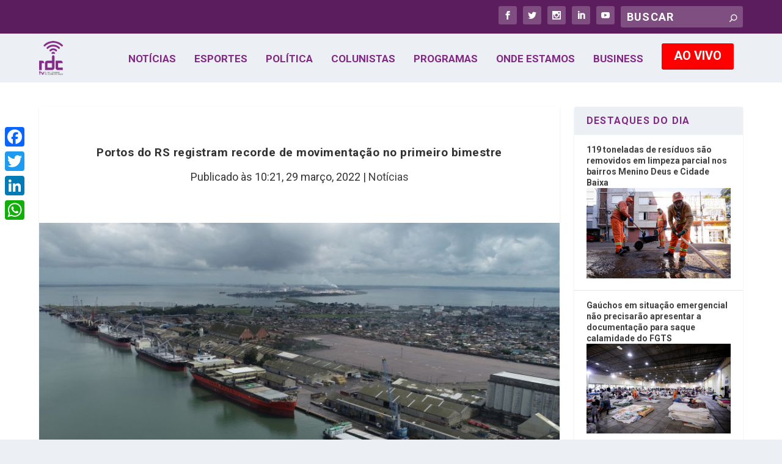

--- FILE ---
content_type: text/html; charset=UTF-8
request_url: https://rdctv.com.br/noticias/portos-do-rs-registram-recorde-de-movimentacao-no-primeiro-bimestre/
body_size: 22856
content:
<!DOCTYPE html>
<!--[if IE 6]>
<html id="ie6" lang="pt-BR">
<![endif]-->
<!--[if IE 7]>
<html id="ie7" lang="pt-BR">
<![endif]-->
<!--[if IE 8]>
<html id="ie8" lang="pt-BR">
<![endif]-->
<!--[if !(IE 6) | !(IE 7) | !(IE 8)  ]><!-->
<html lang=pt-BR>
<!--<![endif]-->
<head>
<!-- Google Tag Manager -->
<script>(function(w,d,s,l,i){w[l]=w[l]||[];w[l].push({'gtm.start':new Date().getTime(),event:'gtm.js'});var f=d.getElementsByTagName(s)[0],j=d.createElement(s),dl=l!='dataLayer'?'&l='+l:'';j.async=true;j.src='http://www.googletagmanager.com/gtm.js?id='+i+dl;f.parentNode.insertBefore(j,f);})(window,document,'script','dataLayer','GTM-5PR5FMB');</script>
<!-- End Google Tag Manager -->
<meta charset=UTF-8 />
<!-- <meta property="og:image" content="https://rdctv.com.br/share.png"> --> 
<meta http-equiv=X-UA-Compatible content="IE=edge">
<link rel=pingback href="https://rdctv.com.br/xmlrpc.php"/>
<!--[if lt IE 9]>
<script src="https://rdctv.com.br/wp-content/themes/Extra/scripts/ext/html5.js" type="text/javascript"></script>
<![endif]-->
<script type="text/javascript">document.documentElement.className='js';</script>
<style type='text/css'>Default CSS Comment</style><title>Portos do RS registram recorde de movimentação no primeiro bimestre | RDCTV - Rede Digital de Comunicação</title>
<meta name=robots content=max-image-preview:large />
<script type="text/javascript">let jqueryParams=[],jQuery=function(r){return jqueryParams=[...jqueryParams,r],jQuery},$=function(r){return jqueryParams=[...jqueryParams,r],$};window.jQuery=jQuery,window.$=jQuery;let customHeadScripts=!1;jQuery.fn=jQuery.prototype={},$.fn=jQuery.prototype={},jQuery.noConflict=function(r){if(window.jQuery)return jQuery=window.jQuery,$=window.jQuery,customHeadScripts=!0,jQuery.noConflict},jQuery.ready=function(r){jqueryParams=[...jqueryParams,r]},$.ready=function(r){jqueryParams=[...jqueryParams,r]},jQuery.load=function(r){jqueryParams=[...jqueryParams,r]},$.load=function(r){jqueryParams=[...jqueryParams,r]},jQuery.fn.ready=function(r){jqueryParams=[...jqueryParams,r]},$.fn.ready=function(r){jqueryParams=[...jqueryParams,r]};</script><link rel=dns-prefetch href='//static.addtoany.com'/>
<link rel=dns-prefetch href='//maxcdn.bootstrapcdn.com'/>
<link rel=alternate type="application/rss+xml" title="Feed para RDCTV - Rede Digital de Comunicação &raquo;" href="https://rdctv.com.br/feed/"/>
<link rel=alternate type="application/rss+xml" title="Feed de comentários para RDCTV - Rede Digital de Comunicação &raquo;" href="https://rdctv.com.br/comments/feed/"/>
<link rel=alternate type="application/rss+xml" title="Feed de comentários para RDCTV - Rede Digital de Comunicação &raquo; Portos do RS registram recorde de movimentação no primeiro bimestre" href="https://rdctv.com.br/noticias/portos-do-rs-registram-recorde-de-movimentacao-no-primeiro-bimestre/feed/"/>
<meta content="rdctv v.1.0.1529065007" name=generator /><!-- <link rel='stylesheet' id='srp-layout-stylesheet-css' href='https://rdctv.com.br/wp-content/plugins/recentposts308/css/layout.css?ver=62ad9f40946493c16d74ea628632a82b' type='text/css' media='all' /> -->
<!-- <link rel='stylesheet' id='wp-block-library-css' href='https://rdctv.com.br/wp-includes/css/dist/block-library/style.min.css?ver=62ad9f40946493c16d74ea628632a82b' type='text/css' media='all' /> -->
<link rel=stylesheet type="text/css" href="/wp-content/cache/wpfc-minified/e5afa5lr/2h7gh.css" media=all />
<style id=wp-block-library-theme-inline-css type='text/css'>.wp-block-audio figcaption{color:#555;font-size:13px;text-align:center}.is-dark-theme .wp-block-audio figcaption{color:hsla(0,0%,100%,.65)}.wp-block-audio{margin:0 0 1em}.wp-block-code{border:1px solid #ccc;border-radius:4px;font-family:Menlo,Consolas,monaco,monospace;padding:.8em 1em}.wp-block-embed figcaption{color:#555;font-size:13px;text-align:center}.is-dark-theme .wp-block-embed figcaption{color:hsla(0,0%,100%,.65)}.wp-block-embed{margin:0 0 1em}.blocks-gallery-caption{color:#555;font-size:13px;text-align:center}.is-dark-theme .blocks-gallery-caption{color:hsla(0,0%,100%,.65)}.wp-block-image figcaption{color:#555;font-size:13px;text-align:center}.is-dark-theme .wp-block-image figcaption{color:hsla(0,0%,100%,.65)}.wp-block-image{margin:0 0 1em}.wp-block-pullquote{border-bottom:4px solid;border-top:4px solid;color:currentColor;margin-bottom:1.75em}.wp-block-pullquote cite,.wp-block-pullquote footer,.wp-block-pullquote__citation{color:currentColor;font-size:.8125em;font-style:normal;text-transform:uppercase}.wp-block-quote{border-left:.25em solid;margin:0 0 1.75em;padding-left:1em}.wp-block-quote cite,.wp-block-quote footer{color:currentColor;font-size:.8125em;font-style:normal;position:relative}.wp-block-quote.has-text-align-right{border-left:none;border-right:.25em solid;padding-left:0;padding-right:1em}.wp-block-quote.has-text-align-center{border:none;padding-left:0}.wp-block-quote.is-large,.wp-block-quote.is-style-large,.wp-block-quote.is-style-plain{border:none}.wp-block-search .wp-block-search__label{font-weight:700}.wp-block-search__button{border:1px solid #ccc;padding:.375em .625em}:where(.wp-block-group.has-background){padding:1.25em 2.375em}.wp-block-separator.has-css-opacity{opacity:.4}.wp-block-separator{border:none;border-bottom:2px solid;margin-left:auto;margin-right:auto}.wp-block-separator.has-alpha-channel-opacity{opacity:1}.wp-block-separator:not(.is-style-wide):not(.is-style-dots){width:100px}.wp-block-separator.has-background:not(.is-style-dots){border-bottom:none;height:1px}.wp-block-separator.has-background:not(.is-style-wide):not(.is-style-dots){height:2px}.wp-block-table{margin:0 0 1em}.wp-block-table td,.wp-block-table th{word-break:normal}.wp-block-table figcaption{color:#555;font-size:13px;text-align:center}.is-dark-theme .wp-block-table figcaption{color:hsla(0,0%,100%,.65)}.wp-block-video figcaption{color:#555;font-size:13px;text-align:center}.is-dark-theme .wp-block-video figcaption{color:hsla(0,0%,100%,.65)}.wp-block-video{margin:0 0 1em}.wp-block-template-part.has-background{margin-bottom:0;margin-top:0;padding:1.25em 2.375em}</style>
<style id=global-styles-inline-css type='text/css'>body{--wp--preset--color--black:#000;--wp--preset--color--cyan-bluish-gray:#abb8c3;--wp--preset--color--white:#fff;--wp--preset--color--pale-pink:#f78da7;--wp--preset--color--vivid-red:#cf2e2e;--wp--preset--color--luminous-vivid-orange:#ff6900;--wp--preset--color--luminous-vivid-amber:#fcb900;--wp--preset--color--light-green-cyan:#7bdcb5;--wp--preset--color--vivid-green-cyan:#00d084;--wp--preset--color--pale-cyan-blue:#8ed1fc;--wp--preset--color--vivid-cyan-blue:#0693e3;--wp--preset--color--vivid-purple:#9b51e0;--wp--preset--gradient--vivid-cyan-blue-to-vivid-purple:linear-gradient(135deg,rgba(6,147,227,1) 0%,#9b51e0 100%);--wp--preset--gradient--light-green-cyan-to-vivid-green-cyan:linear-gradient(135deg,#7adcb4 0%,#00d082 100%);--wp--preset--gradient--luminous-vivid-amber-to-luminous-vivid-orange:linear-gradient(135deg,rgba(252,185,0,1) 0%,rgba(255,105,0,1) 100%);--wp--preset--gradient--luminous-vivid-orange-to-vivid-red:linear-gradient(135deg,rgba(255,105,0,1) 0%,#cf2e2e 100%);--wp--preset--gradient--very-light-gray-to-cyan-bluish-gray:linear-gradient(135deg,#eee 0%,#a9b8c3 100%);--wp--preset--gradient--cool-to-warm-spectrum:linear-gradient(135deg,#4aeadc 0%,#9778d1 20%,#cf2aba 40%,#ee2c82 60%,#fb6962 80%,#fef84c 100%);--wp--preset--gradient--blush-light-purple:linear-gradient(135deg,#ffceec 0%,#9896f0 100%);--wp--preset--gradient--blush-bordeaux:linear-gradient(135deg,#fecda5 0%,#fe2d2d 50%,#6b003e 100%);--wp--preset--gradient--luminous-dusk:linear-gradient(135deg,#ffcb70 0%,#c751c0 50%,#4158d0 100%);--wp--preset--gradient--pale-ocean:linear-gradient(135deg,#fff5cb 0%,#b6e3d4 50%,#33a7b5 100%);--wp--preset--gradient--electric-grass:linear-gradient(135deg,#caf880 0%,#71ce7e 100%);--wp--preset--gradient--midnight:linear-gradient(135deg,#020381 0%,#2874fc 100%);--wp--preset--font-size--small:13px;--wp--preset--font-size--medium:20px;--wp--preset--font-size--large:36px;--wp--preset--font-size--x-large:42px;--wp--preset--spacing--20:.44rem;--wp--preset--spacing--30:.67rem;--wp--preset--spacing--40:1rem;--wp--preset--spacing--50:1.5rem;--wp--preset--spacing--60:2.25rem;--wp--preset--spacing--70:3.38rem;--wp--preset--spacing--80:5.06rem;--wp--preset--shadow--natural:6px 6px 9px rgba(0,0,0,.2);--wp--preset--shadow--deep:12px 12px 50px rgba(0,0,0,.4);--wp--preset--shadow--sharp:6px 6px 0 rgba(0,0,0,.2);--wp--preset--shadow--outlined:6px 6px 0 -3px rgba(255,255,255,1) , 6px 6px rgba(0,0,0,1);--wp--preset--shadow--crisp:6px 6px 0 rgba(0,0,0,1)}body{margin:0;--wp--style--global--content-size:856px;--wp--style--global--wide-size:1280px}.wp-site-blocks>.alignleft{float:left;margin-right:2em}.wp-site-blocks>.alignright{float:right;margin-left:2em}.wp-site-blocks>.aligncenter{justify-content:center;margin-left:auto;margin-right:auto}:where(.is-layout-flex){gap:.5em}:where(.is-layout-grid){gap:.5em}body .is-layout-flow>.alignleft{float:left;margin-inline-start:0;margin-inline-end:2em}body .is-layout-flow>.alignright{float:right;margin-inline-start:2em;margin-inline-end:0}body .is-layout-flow>.aligncenter{margin-left:auto!important;margin-right:auto!important}body .is-layout-constrained>.alignleft{float:left;margin-inline-start:0;margin-inline-end:2em}body .is-layout-constrained>.alignright{float:right;margin-inline-start:2em;margin-inline-end:0}body .is-layout-constrained>.aligncenter{margin-left:auto!important;margin-right:auto!important}body .is-layout-constrained > :where(:not(.alignleft):not(.alignright):not(.alignfull)){max-width:var(--wp--style--global--content-size);margin-left:auto!important;margin-right:auto!important}body .is-layout-constrained>.alignwide{max-width:var(--wp--style--global--wide-size)}body .is-layout-flex{display:flex}body .is-layout-flex{flex-wrap:wrap;align-items:center}body .is-layout-flex>*{margin:0}body .is-layout-grid{display:grid}body .is-layout-grid>*{margin:0}body{padding-top:0;padding-right:0;padding-bottom:0;padding-left:0}a:where(:not(.wp-element-button)){text-decoration:underline}.wp-element-button,.wp-block-button__link{background-color:#32373c;border-width:0;color:#fff;font-family:inherit;font-size:inherit;line-height:inherit;padding: calc(0.667em + 2px) calc(1.333em + 2px);text-decoration:none}.has-black-color{color:var(--wp--preset--color--black)!important}.has-cyan-bluish-gray-color{color:var(--wp--preset--color--cyan-bluish-gray)!important}.has-white-color{color:var(--wp--preset--color--white)!important}.has-pale-pink-color{color:var(--wp--preset--color--pale-pink)!important}.has-vivid-red-color{color:var(--wp--preset--color--vivid-red)!important}.has-luminous-vivid-orange-color{color:var(--wp--preset--color--luminous-vivid-orange)!important}.has-luminous-vivid-amber-color{color:var(--wp--preset--color--luminous-vivid-amber)!important}.has-light-green-cyan-color{color:var(--wp--preset--color--light-green-cyan)!important}.has-vivid-green-cyan-color{color:var(--wp--preset--color--vivid-green-cyan)!important}.has-pale-cyan-blue-color{color:var(--wp--preset--color--pale-cyan-blue)!important}.has-vivid-cyan-blue-color{color:var(--wp--preset--color--vivid-cyan-blue)!important}.has-vivid-purple-color{color:var(--wp--preset--color--vivid-purple)!important}.has-black-background-color{background-color:var(--wp--preset--color--black)!important}.has-cyan-bluish-gray-background-color{background-color:var(--wp--preset--color--cyan-bluish-gray)!important}.has-white-background-color{background-color:var(--wp--preset--color--white)!important}.has-pale-pink-background-color{background-color:var(--wp--preset--color--pale-pink)!important}.has-vivid-red-background-color{background-color:var(--wp--preset--color--vivid-red)!important}.has-luminous-vivid-orange-background-color{background-color:var(--wp--preset--color--luminous-vivid-orange)!important}.has-luminous-vivid-amber-background-color{background-color:var(--wp--preset--color--luminous-vivid-amber)!important}.has-light-green-cyan-background-color{background-color:var(--wp--preset--color--light-green-cyan)!important}.has-vivid-green-cyan-background-color{background-color:var(--wp--preset--color--vivid-green-cyan)!important}.has-pale-cyan-blue-background-color{background-color:var(--wp--preset--color--pale-cyan-blue)!important}.has-vivid-cyan-blue-background-color{background-color:var(--wp--preset--color--vivid-cyan-blue)!important}.has-vivid-purple-background-color{background-color:var(--wp--preset--color--vivid-purple)!important}.has-black-border-color{border-color:var(--wp--preset--color--black)!important}.has-cyan-bluish-gray-border-color{border-color:var(--wp--preset--color--cyan-bluish-gray)!important}.has-white-border-color{border-color:var(--wp--preset--color--white)!important}.has-pale-pink-border-color{border-color:var(--wp--preset--color--pale-pink)!important}.has-vivid-red-border-color{border-color:var(--wp--preset--color--vivid-red)!important}.has-luminous-vivid-orange-border-color{border-color:var(--wp--preset--color--luminous-vivid-orange)!important}.has-luminous-vivid-amber-border-color{border-color:var(--wp--preset--color--luminous-vivid-amber)!important}.has-light-green-cyan-border-color{border-color:var(--wp--preset--color--light-green-cyan)!important}.has-vivid-green-cyan-border-color{border-color:var(--wp--preset--color--vivid-green-cyan)!important}.has-pale-cyan-blue-border-color{border-color:var(--wp--preset--color--pale-cyan-blue)!important}.has-vivid-cyan-blue-border-color{border-color:var(--wp--preset--color--vivid-cyan-blue)!important}.has-vivid-purple-border-color{border-color:var(--wp--preset--color--vivid-purple)!important}.has-vivid-cyan-blue-to-vivid-purple-gradient-background{background:var(--wp--preset--gradient--vivid-cyan-blue-to-vivid-purple)!important}.has-light-green-cyan-to-vivid-green-cyan-gradient-background{background:var(--wp--preset--gradient--light-green-cyan-to-vivid-green-cyan)!important}.has-luminous-vivid-amber-to-luminous-vivid-orange-gradient-background{background:var(--wp--preset--gradient--luminous-vivid-amber-to-luminous-vivid-orange)!important}.has-luminous-vivid-orange-to-vivid-red-gradient-background{background:var(--wp--preset--gradient--luminous-vivid-orange-to-vivid-red)!important}.has-very-light-gray-to-cyan-bluish-gray-gradient-background{background:var(--wp--preset--gradient--very-light-gray-to-cyan-bluish-gray)!important}.has-cool-to-warm-spectrum-gradient-background{background:var(--wp--preset--gradient--cool-to-warm-spectrum)!important}.has-blush-light-purple-gradient-background{background:var(--wp--preset--gradient--blush-light-purple)!important}.has-blush-bordeaux-gradient-background{background:var(--wp--preset--gradient--blush-bordeaux)!important}.has-luminous-dusk-gradient-background{background:var(--wp--preset--gradient--luminous-dusk)!important}.has-pale-ocean-gradient-background{background:var(--wp--preset--gradient--pale-ocean)!important}.has-electric-grass-gradient-background{background:var(--wp--preset--gradient--electric-grass)!important}.has-midnight-gradient-background{background:var(--wp--preset--gradient--midnight)!important}.has-small-font-size{font-size:var(--wp--preset--font-size--small)!important}.has-medium-font-size{font-size:var(--wp--preset--font-size--medium)!important}.has-large-font-size{font-size:var(--wp--preset--font-size--large)!important}.has-x-large-font-size{font-size:var(--wp--preset--font-size--x-large)!important}.wp-block-navigation a:where(:not(.wp-element-button)){color:inherit}:where(.wp-block-post-template.is-layout-flex){gap:1.25em}:where(.wp-block-post-template.is-layout-grid){gap:1.25em}:where(.wp-block-columns.is-layout-flex){gap:2em}:where(.wp-block-columns.is-layout-grid){gap:2em}.wp-block-pullquote{font-size:1.5em;line-height:1.6}</style>
<!-- <link rel='stylesheet' id='formcraft-common-css' href='https://rdctv.com.br/wp-content/plugins/formcraft3/dist/formcraft-common.css?ver=3.8.25' type='text/css' media='all' /> -->
<!-- <link rel='stylesheet' id='formcraft-form-css' href='https://rdctv.com.br/wp-content/plugins/formcraft3/dist/form.css?ver=3.8.25' type='text/css' media='all' /> -->
<!-- <link rel='stylesheet' id='cff-css' href='https://rdctv.com.br/wp-content/plugins/custom-facebook-feed/assets/css/cff-style.min.css?ver=4.3.4' type='text/css' media='all' /> -->
<link rel=stylesheet type="text/css" href="/wp-content/cache/wpfc-minified/l1dmd3jf/2h7gh.css" media=all />
<link rel=stylesheet id=sb-font-awesome-css href='https://maxcdn.bootstrapcdn.com/font-awesome/4.7.0/css/font-awesome.min.css?ver=62ad9f40946493c16d74ea628632a82b' type='text/css' media=all />
<!-- <link rel='stylesheet' id='extra-style-parent-css' href='https://rdctv.com.br/wp-content/themes/Extra/style.min.css?ver=4.21.1' type='text/css' media='all' /> -->
<link rel=stylesheet type="text/css" href="/wp-content/cache/wpfc-minified/h8iy6h4/2h7gh.css" media=all />
<style id=extra-dynamic-critical-inline-css type='text/css'>@font-face{font-family:ETmodules;font-display:block;src:url(//rdctv.com.br/wp-content/themes/Extra/core/admin/fonts/modules/all/modules.eot);src:url(//rdctv.com.br/wp-content/themes/Extra/core/admin/fonts/modules/all/modules.eot?#iefix) format("embedded-opentype") , url(//rdctv.com.br/wp-content/themes/Extra/core/admin/fonts/modules/all/modules.woff) format("woff") , url(//rdctv.com.br/wp-content/themes/Extra/core/admin/fonts/modules/all/modules.ttf) format("truetype") , url(//rdctv.com.br/wp-content/themes/Extra/core/admin/fonts/modules/all/modules.svg#ETmodules) format("svg");font-weight:400;font-style:normal}.et_audio_content,.et_link_content,.et_quote_content{background-color:#2ea3f2}.et_pb_post .et-pb-controllers a{margin-bottom:10px}.format-gallery .et-pb-controllers{bottom:0}.et_pb_blog_grid .et_audio_content{margin-bottom:19px}.et_pb_row .et_pb_blog_grid .et_pb_post .et_pb_slide{min-height:180px}.et_audio_content .wp-block-audio{margin:0;padding:0}.et_audio_content h2{line-height:44px}.et_pb_column_1_2 .et_audio_content h2,.et_pb_column_1_3 .et_audio_content h2,.et_pb_column_1_4 .et_audio_content h2,.et_pb_column_1_5 .et_audio_content h2,.et_pb_column_1_6 .et_audio_content h2,.et_pb_column_2_5 .et_audio_content h2,.et_pb_column_3_5 .et_audio_content h2,.et_pb_column_3_8 .et_audio_content h2{margin-bottom:9px;margin-top:0}.et_pb_column_1_2 .et_audio_content,.et_pb_column_3_5 .et_audio_content{padding:35px 40px}.et_pb_column_1_2 .et_audio_content h2,.et_pb_column_3_5 .et_audio_content h2{line-height:32px}.et_pb_column_1_3 .et_audio_content,.et_pb_column_1_4 .et_audio_content,.et_pb_column_1_5 .et_audio_content,.et_pb_column_1_6 .et_audio_content,.et_pb_column_2_5 .et_audio_content,.et_pb_column_3_8 .et_audio_content{padding:35px 20px}.et_pb_column_1_3 .et_audio_content h2,.et_pb_column_1_4 .et_audio_content h2,.et_pb_column_1_5 .et_audio_content h2,.et_pb_column_1_6 .et_audio_content h2,.et_pb_column_2_5 .et_audio_content h2,.et_pb_column_3_8 .et_audio_content h2{font-size:18px;line-height:26px}article.et_pb_has_overlay .et_pb_blog_image_container{position:relative}.et_pb_post>.et_main_video_container{position:relative;margin-bottom:30px}.et_pb_post .et_pb_video_overlay .et_pb_video_play{color:#fff}.et_pb_post .et_pb_video_overlay_hover:hover{background:rgba(0,0,0,.6)}.et_audio_content,.et_link_content,.et_quote_content{text-align:center;word-wrap:break-word;position:relative;padding:50px 60px}.et_audio_content h2,.et_link_content a.et_link_main_url,.et_link_content h2,.et_quote_content blockquote cite,.et_quote_content blockquote p{color:#fff!important}.et_quote_main_link{position:absolute;text-indent:-9999px;width:100%;height:100%;display:block;top:0;left:0}.et_quote_content blockquote{padding:0;margin:0;border:none}.et_audio_content h2,.et_link_content h2,.et_quote_content blockquote p{margin-top:0}.et_audio_content h2{margin-bottom:20px}.et_audio_content h2,.et_link_content h2,.et_quote_content blockquote p{line-height:44px}.et_link_content a.et_link_main_url,.et_quote_content blockquote cite{font-size:18px;font-weight:200}.et_quote_content blockquote cite{font-style:normal}.et_pb_column_2_3 .et_quote_content{padding:50px 42px 45px}.et_pb_column_2_3 .et_audio_content,.et_pb_column_2_3 .et_link_content{padding:40px 40px 45px}.et_pb_column_1_2 .et_audio_content,.et_pb_column_1_2 .et_link_content,.et_pb_column_1_2 .et_quote_content,.et_pb_column_3_5 .et_audio_content,.et_pb_column_3_5 .et_link_content,.et_pb_column_3_5 .et_quote_content{padding:35px 40px}.et_pb_column_1_2 .et_quote_content blockquote p,.et_pb_column_3_5 .et_quote_content blockquote p{font-size:26px;line-height:32px}.et_pb_column_1_2 .et_audio_content h2,.et_pb_column_1_2 .et_link_content h2,.et_pb_column_3_5 .et_audio_content h2,.et_pb_column_3_5 .et_link_content h2{line-height:32px}.et_pb_column_1_2 .et_link_content a.et_link_main_url,.et_pb_column_1_2 .et_quote_content blockquote cite,.et_pb_column_3_5 .et_link_content a.et_link_main_url,.et_pb_column_3_5 .et_quote_content blockquote cite{font-size:14px}.et_pb_column_1_3 .et_quote_content,.et_pb_column_1_4 .et_quote_content,.et_pb_column_1_5 .et_quote_content,.et_pb_column_1_6 .et_quote_content,.et_pb_column_2_5 .et_quote_content,.et_pb_column_3_8 .et_quote_content{padding:35px 30px 32px}.et_pb_column_1_3 .et_audio_content,.et_pb_column_1_3 .et_link_content,.et_pb_column_1_4 .et_audio_content,.et_pb_column_1_4 .et_link_content,.et_pb_column_1_5 .et_audio_content,.et_pb_column_1_5 .et_link_content,.et_pb_column_1_6 .et_audio_content,.et_pb_column_1_6 .et_link_content,.et_pb_column_2_5 .et_audio_content,.et_pb_column_2_5 .et_link_content,.et_pb_column_3_8 .et_audio_content,.et_pb_column_3_8 .et_link_content{padding:35px 20px}.et_pb_column_1_3 .et_audio_content h2,.et_pb_column_1_3 .et_link_content h2,.et_pb_column_1_3 .et_quote_content blockquote p,.et_pb_column_1_4 .et_audio_content h2,.et_pb_column_1_4 .et_link_content h2,.et_pb_column_1_4 .et_quote_content blockquote p,.et_pb_column_1_5 .et_audio_content h2,.et_pb_column_1_5 .et_link_content h2,.et_pb_column_1_5 .et_quote_content blockquote p,.et_pb_column_1_6 .et_audio_content h2,.et_pb_column_1_6 .et_link_content h2,.et_pb_column_1_6 .et_quote_content blockquote p,.et_pb_column_2_5 .et_audio_content h2,.et_pb_column_2_5 .et_link_content h2,.et_pb_column_2_5 .et_quote_content blockquote p,.et_pb_column_3_8 .et_audio_content h2,.et_pb_column_3_8 .et_link_content h2,.et_pb_column_3_8 .et_quote_content blockquote p{font-size:18px;line-height:26px}.et_pb_column_1_3 .et_link_content a.et_link_main_url,.et_pb_column_1_3 .et_quote_content blockquote cite,.et_pb_column_1_4 .et_link_content a.et_link_main_url,.et_pb_column_1_4 .et_quote_content blockquote cite,.et_pb_column_1_5 .et_link_content a.et_link_main_url,.et_pb_column_1_5 .et_quote_content blockquote cite,.et_pb_column_1_6 .et_link_content a.et_link_main_url,.et_pb_column_1_6 .et_quote_content blockquote cite,.et_pb_column_2_5 .et_link_content a.et_link_main_url,.et_pb_column_2_5 .et_quote_content blockquote cite,.et_pb_column_3_8 .et_link_content a.et_link_main_url,.et_pb_column_3_8 .et_quote_content blockquote cite{font-size:14px}.et_pb_post .et_pb_gallery_post_type .et_pb_slide{min-height:500px;background-size:cover!important;background-position:top}.format-gallery .et_pb_slider.gallery-not-found .et_pb_slide{box-shadow:inset 0 0 10px rgba(0,0,0,.1)}.format-gallery .et_pb_slider:hover .et-pb-arrow-prev{left:0}.format-gallery .et_pb_slider:hover .et-pb-arrow-next{right:0}.et_pb_post>.et_pb_slider{margin-bottom:30px}.et_pb_column_3_4 .et_pb_post .et_pb_slide{min-height:442px}.et_pb_column_2_3 .et_pb_post .et_pb_slide{min-height:390px}.et_pb_column_1_2 .et_pb_post .et_pb_slide,.et_pb_column_3_5 .et_pb_post .et_pb_slide{min-height:284px}.et_pb_column_1_3 .et_pb_post .et_pb_slide,.et_pb_column_2_5 .et_pb_post .et_pb_slide,.et_pb_column_3_8 .et_pb_post .et_pb_slide{min-height:180px}.et_pb_column_1_4 .et_pb_post .et_pb_slide,.et_pb_column_1_5 .et_pb_post .et_pb_slide,.et_pb_column_1_6 .et_pb_post .et_pb_slide{min-height:125px}.et_pb_portfolio.et_pb_section_parallax .pagination,.et_pb_portfolio.et_pb_section_video .pagination,.et_pb_portfolio_grid.et_pb_section_parallax .pagination,.et_pb_portfolio_grid.et_pb_section_video .pagination{position:relative}.et_pb_bg_layout_light .et_pb_post .post-meta,.et_pb_bg_layout_light .et_pb_post .post-meta a,.et_pb_bg_layout_light .et_pb_post p{color:#666}.et_pb_bg_layout_dark .et_pb_post .post-meta,.et_pb_bg_layout_dark .et_pb_post .post-meta a,.et_pb_bg_layout_dark .et_pb_post p{color:inherit}.et_pb_text_color_dark .et_audio_content h2,.et_pb_text_color_dark .et_link_content a.et_link_main_url,.et_pb_text_color_dark .et_link_content h2,.et_pb_text_color_dark .et_quote_content blockquote cite,.et_pb_text_color_dark .et_quote_content blockquote p{color:#666!important}.et_pb_text_color_dark.et_audio_content h2,.et_pb_text_color_dark.et_link_content a.et_link_main_url,.et_pb_text_color_dark.et_link_content h2,.et_pb_text_color_dark.et_quote_content blockquote cite,.et_pb_text_color_dark.et_quote_content blockquote p{color:#bbb!important}.et_pb_text_color_dark.et_audio_content,.et_pb_text_color_dark.et_link_content,.et_pb_text_color_dark.et_quote_content{background-color:#e8e8e8}@media (min-width:981px) and (max-width:1100px){.et_quote_content{padding:50px 70px 45px}.et_pb_column_2_3 .et_quote_content{padding:50px 50px 45px}.et_pb_column_1_2 .et_quote_content,.et_pb_column_3_5 .et_quote_content{padding:35px 47px 30px}.et_pb_column_1_3 .et_quote_content,.et_pb_column_1_4 .et_quote_content,.et_pb_column_1_5 .et_quote_content,.et_pb_column_1_6 .et_quote_content,.et_pb_column_2_5 .et_quote_content,.et_pb_column_3_8 .et_quote_content{padding:35px 25px 32px}.et_pb_column_4_4 .et_pb_post .et_pb_slide{min-height:534px}.et_pb_column_3_4 .et_pb_post .et_pb_slide{min-height:392px}.et_pb_column_2_3 .et_pb_post .et_pb_slide{min-height:345px}.et_pb_column_1_2 .et_pb_post .et_pb_slide,.et_pb_column_3_5 .et_pb_post .et_pb_slide{min-height:250px}.et_pb_column_1_3 .et_pb_post .et_pb_slide,.et_pb_column_2_5 .et_pb_post .et_pb_slide,.et_pb_column_3_8 .et_pb_post .et_pb_slide{min-height:155px}.et_pb_column_1_4 .et_pb_post .et_pb_slide,.et_pb_column_1_5 .et_pb_post .et_pb_slide,.et_pb_column_1_6 .et_pb_post .et_pb_slide{min-height:108px}}@media (max-width:980px){.et_pb_bg_layout_dark_tablet .et_audio_content h2{color:#fff!important}.et_pb_text_color_dark_tablet.et_audio_content h2{color:#bbb!important}.et_pb_text_color_dark_tablet.et_audio_content{background-color:#e8e8e8}.et_pb_bg_layout_dark_tablet .et_audio_content h2,.et_pb_bg_layout_dark_tablet .et_link_content a.et_link_main_url,.et_pb_bg_layout_dark_tablet .et_link_content h2,.et_pb_bg_layout_dark_tablet .et_quote_content blockquote cite,.et_pb_bg_layout_dark_tablet .et_quote_content blockquote p{color:#fff!important}.et_pb_text_color_dark_tablet .et_audio_content h2,.et_pb_text_color_dark_tablet .et_link_content a.et_link_main_url,.et_pb_text_color_dark_tablet .et_link_content h2,.et_pb_text_color_dark_tablet .et_quote_content blockquote cite,.et_pb_text_color_dark_tablet .et_quote_content blockquote p{color:#666!important}.et_pb_text_color_dark_tablet.et_audio_content h2,.et_pb_text_color_dark_tablet.et_link_content a.et_link_main_url,.et_pb_text_color_dark_tablet.et_link_content h2,.et_pb_text_color_dark_tablet.et_quote_content blockquote cite,.et_pb_text_color_dark_tablet.et_quote_content blockquote p{color:#bbb!important}.et_pb_text_color_dark_tablet.et_audio_content,.et_pb_text_color_dark_tablet.et_link_content,.et_pb_text_color_dark_tablet.et_quote_content{background-color:#e8e8e8}}@media (min-width:768px) and (max-width:980px){.et_audio_content h2{font-size:26px!important;line-height:44px!important;margin-bottom:24px!important}.et_pb_post>.et_pb_gallery_post_type>.et_pb_slides>.et_pb_slide{min-height:384px!important}.et_quote_content{padding:50px 43px 45px!important}.et_quote_content blockquote p{font-size:26px!important;line-height:44px!important}.et_quote_content blockquote cite{font-size:18px!important}.et_link_content{padding:40px 40px 45px}.et_link_content h2{font-size:26px!important;line-height:44px!important}.et_link_content a.et_link_main_url{font-size:18px!important}}@media (max-width:767px){.et_audio_content h2,.et_link_content h2,.et_quote_content,.et_quote_content blockquote p{font-size:20px!important;line-height:26px!important}.et_audio_content,.et_link_content{padding:35px 20px!important}.et_audio_content h2{margin-bottom:9px!important}.et_pb_bg_layout_dark_phone .et_audio_content h2{color:#fff!important}.et_pb_text_color_dark_phone.et_audio_content{background-color:#e8e8e8}.et_link_content a.et_link_main_url,.et_quote_content blockquote cite{font-size:14px!important}.format-gallery .et-pb-controllers{height:auto}.et_pb_post>.et_pb_gallery_post_type>.et_pb_slides>.et_pb_slide{min-height:222px!important}.et_pb_bg_layout_dark_phone .et_audio_content h2,.et_pb_bg_layout_dark_phone .et_link_content a.et_link_main_url,.et_pb_bg_layout_dark_phone .et_link_content h2,.et_pb_bg_layout_dark_phone .et_quote_content blockquote cite,.et_pb_bg_layout_dark_phone .et_quote_content blockquote p{color:#fff!important}.et_pb_text_color_dark_phone .et_audio_content h2,.et_pb_text_color_dark_phone .et_link_content a.et_link_main_url,.et_pb_text_color_dark_phone .et_link_content h2,.et_pb_text_color_dark_phone .et_quote_content blockquote cite,.et_pb_text_color_dark_phone .et_quote_content blockquote p{color:#666!important}.et_pb_text_color_dark_phone.et_audio_content h2,.et_pb_text_color_dark_phone.et_link_content a.et_link_main_url,.et_pb_text_color_dark_phone.et_link_content h2,.et_pb_text_color_dark_phone.et_quote_content blockquote cite,.et_pb_text_color_dark_phone.et_quote_content blockquote p{color:#bbb!important}.et_pb_text_color_dark_phone.et_audio_content,.et_pb_text_color_dark_phone.et_link_content,.et_pb_text_color_dark_phone.et_quote_content{background-color:#e8e8e8}}@media (max-width:479px){.et_pb_column_1_2 .et_pb_carousel_item .et_pb_video_play,.et_pb_column_1_3 .et_pb_carousel_item .et_pb_video_play,.et_pb_column_2_3 .et_pb_carousel_item .et_pb_video_play,.et_pb_column_2_5 .et_pb_carousel_item .et_pb_video_play,.et_pb_column_3_5 .et_pb_carousel_item .et_pb_video_play,.et_pb_column_3_8 .et_pb_carousel_item .et_pb_video_play{font-size:1.5rem;line-height:1.5rem;margin-left:-.75rem;margin-top:-.75rem}.et_audio_content,.et_quote_content{padding:35px 20px!important}.et_pb_post>.et_pb_gallery_post_type>.et_pb_slides>.et_pb_slide{min-height:156px!important}}.et_full_width_page .et_gallery_item{float:left;width:20.875%;margin:0 5.5% 5.5% 0}.et_full_width_page .et_gallery_item:nth-child(3n){margin-right:5.5%}.et_full_width_page .et_gallery_item:nth-child(3n+1){clear:none}.et_full_width_page .et_gallery_item:nth-child(4n){margin-right:0}.et_full_width_page .et_gallery_item:nth-child(4n+1){clear:both}.et_pb_slider{position:relative;overflow:hidden}.et_pb_slide{padding:0 6%;background-size:cover;background-position:50%;background-repeat:no-repeat}.et_pb_slider .et_pb_slide{display:none;float:left;margin-right:-100%;position:relative;width:100%;text-align:center;list-style:none!important;background-position:50%;background-size:100%;background-size:cover}.et_pb_slider .et_pb_slide:first-child{display:list-item}.et-pb-controllers{position:absolute;bottom:20px;left:0;width:100%;text-align:center;z-index:10}.et-pb-controllers a{display:inline-block;background-color:hsla(0,0%,100%,.5);text-indent:-9999px;border-radius:7px;width:7px;height:7px;margin-right:10px;padding:0;opacity:.5}.et-pb-controllers .et-pb-active-control{opacity:1}.et-pb-controllers a:last-child{margin-right:0}.et-pb-controllers .et-pb-active-control{background-color:#fff}.et_pb_slides .et_pb_temp_slide{display:block}.et_pb_slides:after{content:"";display:block;clear:both;visibility:hidden;line-height:0;height:0;width:0}@media (max-width:980px){.et_pb_bg_layout_light_tablet .et-pb-controllers .et-pb-active-control{background-color:#333}.et_pb_bg_layout_light_tablet .et-pb-controllers a{background-color:rgba(0,0,0,.3)}.et_pb_bg_layout_light_tablet .et_pb_slide_content{color:#333}.et_pb_bg_layout_dark_tablet .et_pb_slide_description{text-shadow:0 1px 3px rgba(0,0,0,.3)}.et_pb_bg_layout_dark_tablet .et_pb_slide_content{color:#fff}.et_pb_bg_layout_dark_tablet .et-pb-controllers .et-pb-active-control{background-color:#fff}.et_pb_bg_layout_dark_tablet .et-pb-controllers a{background-color:hsla(0,0%,100%,.5)}}@media (max-width:767px){.et-pb-controllers{position:absolute;bottom:5%;left:0;width:100%;text-align:center;z-index:10;height:14px}.et_transparent_nav .et_pb_section:first-child .et-pb-controllers{bottom:18px}.et_pb_bg_layout_light_phone.et_pb_slider_with_overlay .et_pb_slide_overlay_container,.et_pb_bg_layout_light_phone.et_pb_slider_with_text_overlay .et_pb_text_overlay_wrapper{background-color:hsla(0,0%,100%,.9)}.et_pb_bg_layout_light_phone .et-pb-controllers .et-pb-active-control{background-color:#333}.et_pb_bg_layout_dark_phone.et_pb_slider_with_overlay .et_pb_slide_overlay_container,.et_pb_bg_layout_dark_phone.et_pb_slider_with_text_overlay .et_pb_text_overlay_wrapper,.et_pb_bg_layout_light_phone .et-pb-controllers a{background-color:rgba(0,0,0,.3)}.et_pb_bg_layout_dark_phone .et-pb-controllers .et-pb-active-control{background-color:#fff}.et_pb_bg_layout_dark_phone .et-pb-controllers a{background-color:hsla(0,0%,100%,.5)}}.et_mobile_device .et_pb_slider_parallax .et_pb_slide,.et_mobile_device .et_pb_slides .et_parallax_bg.et_pb_parallax_css{background-attachment:scroll}.et-pb-arrow-next,.et-pb-arrow-prev{position:absolute;top:50%;z-index:100;font-size:48px;color:#fff;margin-top:-24px;transition:all .2s ease-in-out;opacity:0}.et_pb_bg_layout_light .et-pb-arrow-next,.et_pb_bg_layout_light .et-pb-arrow-prev{color:#333}.et_pb_slider:hover .et-pb-arrow-prev{left:22px;opacity:1}.et_pb_slider:hover .et-pb-arrow-next{right:22px;opacity:1}.et_pb_bg_layout_light .et-pb-controllers .et-pb-active-control{background-color:#333}.et_pb_bg_layout_light .et-pb-controllers a{background-color:rgba(0,0,0,.3)}.et-pb-arrow-next:hover,.et-pb-arrow-prev:hover{text-decoration:none}.et-pb-arrow-next span,.et-pb-arrow-prev span{display:none}.et-pb-arrow-prev{left:-22px}.et-pb-arrow-next{right:-22px}.et-pb-arrow-prev:before{content:"4"}.et-pb-arrow-next:before{content:"5"}.format-gallery .et-pb-arrow-next,.format-gallery .et-pb-arrow-prev{color:#fff}.et_pb_column_1_3 .et_pb_slider:hover .et-pb-arrow-prev,.et_pb_column_1_4 .et_pb_slider:hover .et-pb-arrow-prev,.et_pb_column_1_5 .et_pb_slider:hover .et-pb-arrow-prev,.et_pb_column_1_6 .et_pb_slider:hover .et-pb-arrow-prev,.et_pb_column_2_5 .et_pb_slider:hover .et-pb-arrow-prev{left:0}.et_pb_column_1_3 .et_pb_slider:hover .et-pb-arrow-next,.et_pb_column_1_4 .et_pb_slider:hover .et-pb-arrow-prev,.et_pb_column_1_5 .et_pb_slider:hover .et-pb-arrow-prev,.et_pb_column_1_6 .et_pb_slider:hover .et-pb-arrow-prev,.et_pb_column_2_5 .et_pb_slider:hover .et-pb-arrow-next{right:0}.et_pb_column_1_4 .et_pb_slider .et_pb_slide,.et_pb_column_1_5 .et_pb_slider .et_pb_slide,.et_pb_column_1_6 .et_pb_slider .et_pb_slide{min-height:170px}.et_pb_column_1_4 .et_pb_slider:hover .et-pb-arrow-next,.et_pb_column_1_5 .et_pb_slider:hover .et-pb-arrow-next,.et_pb_column_1_6 .et_pb_slider:hover .et-pb-arrow-next{right:0}@media (max-width:980px){.et_pb_bg_layout_light_tablet .et-pb-arrow-next,.et_pb_bg_layout_light_tablet .et-pb-arrow-prev{color:#333}.et_pb_bg_layout_dark_tablet .et-pb-arrow-next,.et_pb_bg_layout_dark_tablet .et-pb-arrow-prev{color:#fff}}@media (max-width:767px){.et_pb_slider:hover .et-pb-arrow-prev{left:0;opacity:1}.et_pb_slider:hover .et-pb-arrow-next{right:0;opacity:1}.et_pb_bg_layout_light_phone .et-pb-arrow-next,.et_pb_bg_layout_light_phone .et-pb-arrow-prev{color:#333}.et_pb_bg_layout_dark_phone .et-pb-arrow-next,.et_pb_bg_layout_dark_phone .et-pb-arrow-prev{color:#fff}}.et_mobile_device .et-pb-arrow-prev{left:22px;opacity:1}.et_mobile_device .et-pb-arrow-next{right:22px;opacity:1}@media (max-width:767px){.et_mobile_device .et-pb-arrow-prev{left:0;opacity:1}.et_mobile_device .et-pb-arrow-next{right:0;opacity:1}}.et_overlay{z-index:-1;position:absolute;top:0;left:0;display:block;width:100%;height:100%;background:hsla(0,0%,100%,.9);opacity:0;pointer-events:none;transition:all .3s;border:1px solid #e5e5e5;box-sizing:border-box;-webkit-backface-visibility:hidden;backface-visibility:hidden;-webkit-font-smoothing:antialiased}.et_overlay:before{color:#2ea3f2;content:"\E050";position:absolute;top:50%;left:50%;transform:translate(-50%,-50%);font-size:32px;transition:all .4s}.et_portfolio_image,.et_shop_image{position:relative;display:block}.et_pb_has_overlay:not(.et_pb_image):hover .et_overlay,.et_portfolio_image:hover .et_overlay,.et_shop_image:hover .et_overlay{z-index:3;opacity:1}#ie7 .et_overlay,#ie8 .et_overlay{display:none}.et_pb_module.et_pb_has_overlay{position:relative}.et_pb_module.et_pb_has_overlay .et_overlay,article.et_pb_has_overlay{border:none}.et_pb_blog_grid .et_audio_container .mejs-container .mejs-controls .mejs-time span{font-size:14px}.et_audio_container .mejs-container{width:auto!important;min-width:unset!important;height:auto!important}.et_audio_container .mejs-container,.et_audio_container .mejs-container .mejs-controls,.et_audio_container .mejs-embed,.et_audio_container .mejs-embed body{background:none;height:auto}.et_audio_container .mejs-controls .mejs-time-rail .mejs-time-loaded,.et_audio_container .mejs-time.mejs-currenttime-container{display:none!important}.et_audio_container .mejs-time{display:block!important;padding:0;margin-left:10px;margin-right:90px;line-height:inherit}.et_audio_container .mejs-android .mejs-time,.et_audio_container .mejs-ios .mejs-time,.et_audio_container .mejs-ipad .mejs-time,.et_audio_container .mejs-iphone .mejs-time{margin-right:0}.et_audio_container .mejs-controls .mejs-horizontal-volume-slider .mejs-horizontal-volume-total,.et_audio_container .mejs-controls .mejs-time-rail .mejs-time-total{background:hsla(0,0%,100%,.5);border-radius:5px;height:4px;margin:8px 0 0;top:0;right:0;left:auto}.et_audio_container .mejs-controls>div{height:20px!important}.et_audio_container .mejs-controls div.mejs-time-rail{padding-top:0;position:relative;display:block!important;margin-left:42px;margin-right:0}.et_audio_container span.mejs-time-total.mejs-time-slider{display:block!important;position:relative!important;max-width:100%;min-width:unset!important}.et_audio_container .mejs-button.mejs-volume-button{width:auto;height:auto;margin-left:auto;position:absolute;right:59px;bottom:-2px}.et_audio_container .mejs-controls .mejs-horizontal-volume-slider .mejs-horizontal-volume-current,.et_audio_container .mejs-controls .mejs-time-rail .mejs-time-current{background:#fff;height:4px;border-radius:5px}.et_audio_container .mejs-controls .mejs-horizontal-volume-slider .mejs-horizontal-volume-handle,.et_audio_container .mejs-controls .mejs-time-rail .mejs-time-handle{display:block;border:none;width:10px}.et_audio_container .mejs-time-rail .mejs-time-handle-content{border-radius:100%;transform:scale(1)}.et_pb_text_color_dark .et_audio_container .mejs-time-rail .mejs-time-handle-content{border-color:#666}.et_audio_container .mejs-time-rail .mejs-time-hovered{height:4px}.et_audio_container .mejs-controls .mejs-horizontal-volume-slider .mejs-horizontal-volume-handle{background:#fff;border-radius:5px;height:10px;position:absolute;top:-3px}.et_audio_container .mejs-container .mejs-controls .mejs-time span{font-size:18px}.et_audio_container .mejs-controls a.mejs-horizontal-volume-slider{display:block!important;height:19px;margin-left:5px;position:absolute;right:0;bottom:0}.et_audio_container .mejs-controls div.mejs-horizontal-volume-slider{height:4px}.et_audio_container .mejs-playpause-button button,.et_audio_container .mejs-volume-button button{background:none!important;margin:0!important;width:auto!important;height:auto!important;position:relative!important;z-index:99}.et_audio_container .mejs-playpause-button button:before{content:"E"!important;font-size:32px;left:0;top:-8px}.et_audio_container .mejs-playpause-button button:before,.et_audio_container .mejs-volume-button button:before{color:#fff}.et_audio_container .mejs-playpause-button{margin-top:-7px!important;width:auto!important;height:auto!important;position:absolute}.et_audio_container .mejs-controls .mejs-button button:focus{outline:none}.et_audio_container .mejs-playpause-button.mejs-pause button:before{content:"`"!important}.et_audio_container .mejs-volume-button button:before{content:"\E068";font-size:18px}.et_pb_text_color_dark .et_audio_container .mejs-controls .mejs-horizontal-volume-slider .mejs-horizontal-volume-total,.et_pb_text_color_dark .et_audio_container .mejs-controls .mejs-time-rail .mejs-time-total{background:hsla(0,0%,60%,.5)}.et_pb_text_color_dark .et_audio_container .mejs-controls .mejs-horizontal-volume-slider .mejs-horizontal-volume-current,.et_pb_text_color_dark .et_audio_container .mejs-controls .mejs-time-rail .mejs-time-current{background:#999}.et_pb_text_color_dark .et_audio_container .mejs-playpause-button button:before,.et_pb_text_color_dark .et_audio_container .mejs-volume-button button:before{color:#666}.et_pb_text_color_dark .et_audio_container .mejs-controls .mejs-horizontal-volume-slider .mejs-horizontal-volume-handle,.et_pb_text_color_dark .mejs-controls .mejs-time-rail .mejs-time-handle{background:#666}.et_pb_text_color_dark .mejs-container .mejs-controls .mejs-time span{color:#999}.et_pb_column_1_3 .et_audio_container .mejs-container .mejs-controls .mejs-time span,.et_pb_column_1_4 .et_audio_container .mejs-container .mejs-controls .mejs-time span,.et_pb_column_1_5 .et_audio_container .mejs-container .mejs-controls .mejs-time span,.et_pb_column_1_6 .et_audio_container .mejs-container .mejs-controls .mejs-time span,.et_pb_column_2_5 .et_audio_container .mejs-container .mejs-controls .mejs-time span,.et_pb_column_3_8 .et_audio_container .mejs-container .mejs-controls .mejs-time span{font-size:14px}.et_audio_container .mejs-container .mejs-controls{padding:0;flex-wrap:wrap;min-width:unset!important;position:relative}@media (max-width:980px){.et_pb_column_1_3 .et_audio_container .mejs-container .mejs-controls .mejs-time span,.et_pb_column_1_4 .et_audio_container .mejs-container .mejs-controls .mejs-time span,.et_pb_column_1_5 .et_audio_container .mejs-container .mejs-controls .mejs-time span,.et_pb_column_1_6 .et_audio_container .mejs-container .mejs-controls .mejs-time span,.et_pb_column_2_5 .et_audio_container .mejs-container .mejs-controls .mejs-time span,.et_pb_column_3_8 .et_audio_container .mejs-container .mejs-controls .mejs-time span{font-size:18px}.et_pb_bg_layout_dark_tablet .et_audio_container .mejs-controls .mejs-horizontal-volume-slider .mejs-horizontal-volume-total,.et_pb_bg_layout_dark_tablet .et_audio_container .mejs-controls .mejs-time-rail .mejs-time-total{background:hsla(0,0%,100%,.5)}.et_pb_bg_layout_dark_tablet .et_audio_container .mejs-controls .mejs-horizontal-volume-slider .mejs-horizontal-volume-current,.et_pb_bg_layout_dark_tablet .et_audio_container .mejs-controls .mejs-time-rail .mejs-time-current{background:#fff}.et_pb_bg_layout_dark_tablet .et_audio_container .mejs-playpause-button button:before,.et_pb_bg_layout_dark_tablet .et_audio_container .mejs-volume-button button:before{color:#fff}.et_pb_bg_layout_dark_tablet .et_audio_container .mejs-controls .mejs-horizontal-volume-slider .mejs-horizontal-volume-handle,.et_pb_bg_layout_dark_tablet .mejs-controls .mejs-time-rail .mejs-time-handle{background:#fff}.et_pb_bg_layout_dark_tablet .mejs-container .mejs-controls .mejs-time span{color:#fff}.et_pb_text_color_dark_tablet .et_audio_container .mejs-controls .mejs-horizontal-volume-slider .mejs-horizontal-volume-total,.et_pb_text_color_dark_tablet .et_audio_container .mejs-controls .mejs-time-rail .mejs-time-total{background:hsla(0,0%,60%,.5)}.et_pb_text_color_dark_tablet .et_audio_container .mejs-controls .mejs-horizontal-volume-slider .mejs-horizontal-volume-current,.et_pb_text_color_dark_tablet .et_audio_container .mejs-controls .mejs-time-rail .mejs-time-current{background:#999}.et_pb_text_color_dark_tablet .et_audio_container .mejs-playpause-button button:before,.et_pb_text_color_dark_tablet .et_audio_container .mejs-volume-button button:before{color:#666}.et_pb_text_color_dark_tablet .et_audio_container .mejs-controls .mejs-horizontal-volume-slider .mejs-horizontal-volume-handle,.et_pb_text_color_dark_tablet .mejs-controls .mejs-time-rail .mejs-time-handle{background:#666}.et_pb_text_color_dark_tablet .mejs-container .mejs-controls .mejs-time span{color:#999}}@media (max-width:767px){.et_audio_container .mejs-container .mejs-controls .mejs-time span{font-size:14px!important}.et_pb_bg_layout_dark_phone .et_audio_container .mejs-controls .mejs-horizontal-volume-slider .mejs-horizontal-volume-total,.et_pb_bg_layout_dark_phone .et_audio_container .mejs-controls .mejs-time-rail .mejs-time-total{background:hsla(0,0%,100%,.5)}.et_pb_bg_layout_dark_phone .et_audio_container .mejs-controls .mejs-horizontal-volume-slider .mejs-horizontal-volume-current,.et_pb_bg_layout_dark_phone .et_audio_container .mejs-controls .mejs-time-rail .mejs-time-current{background:#fff}.et_pb_bg_layout_dark_phone .et_audio_container .mejs-playpause-button button:before,.et_pb_bg_layout_dark_phone .et_audio_container .mejs-volume-button button:before{color:#fff}.et_pb_bg_layout_dark_phone .et_audio_container .mejs-controls .mejs-horizontal-volume-slider .mejs-horizontal-volume-handle,.et_pb_bg_layout_dark_phone .mejs-controls .mejs-time-rail .mejs-time-handle{background:#fff}.et_pb_bg_layout_dark_phone .mejs-container .mejs-controls .mejs-time span{color:#fff}.et_pb_text_color_dark_phone .et_audio_container .mejs-controls .mejs-horizontal-volume-slider .mejs-horizontal-volume-total,.et_pb_text_color_dark_phone .et_audio_container .mejs-controls .mejs-time-rail .mejs-time-total{background:hsla(0,0%,60%,.5)}.et_pb_text_color_dark_phone .et_audio_container .mejs-controls .mejs-horizontal-volume-slider .mejs-horizontal-volume-current,.et_pb_text_color_dark_phone .et_audio_container .mejs-controls .mejs-time-rail .mejs-time-current{background:#999}.et_pb_text_color_dark_phone .et_audio_container .mejs-playpause-button button:before,.et_pb_text_color_dark_phone .et_audio_container .mejs-volume-button button:before{color:#666}.et_pb_text_color_dark_phone .et_audio_container .mejs-controls .mejs-horizontal-volume-slider .mejs-horizontal-volume-handle,.et_pb_text_color_dark_phone .mejs-controls .mejs-time-rail .mejs-time-handle{background:#666}.et_pb_text_color_dark_phone .mejs-container .mejs-controls .mejs-time span{color:#999}}.et_pb_video_box{display:block;position:relative;z-index:1;line-height:0}.et_pb_video_box video{width:100%!important;height:auto!important}.et_pb_video_overlay{position:absolute;z-index:10;top:0;left:0;height:100%;width:100%;background-size:cover;background-repeat:no-repeat;background-position:50%;cursor:pointer}.et_pb_video_play:before{font-family:ETmodules;content:"I"}.et_pb_video_play{display:block;position:absolute;z-index:100;color:#fff;left:50%;top:50%}.et_pb_column_1_2 .et_pb_video_play,.et_pb_column_2_3 .et_pb_video_play,.et_pb_column_3_4 .et_pb_video_play,.et_pb_column_3_5 .et_pb_video_play,.et_pb_column_4_4 .et_pb_video_play{font-size:6rem;line-height:6rem;margin-left:-3rem;margin-top:-3rem}.et_pb_column_1_3 .et_pb_video_play,.et_pb_column_1_4 .et_pb_video_play,.et_pb_column_1_5 .et_pb_video_play,.et_pb_column_1_6 .et_pb_video_play,.et_pb_column_2_5 .et_pb_video_play,.et_pb_column_3_8 .et_pb_video_play{font-size:3rem;line-height:3rem;margin-left:-1.5rem;margin-top:-1.5rem}.et_pb_bg_layout_light .et_pb_video_play{color:#333}.et_pb_video_overlay_hover{background:transparent;width:100%;height:100%;position:absolute;z-index:100;transition:all .5s ease-in-out}.et_pb_video .et_pb_video_overlay_hover:hover{background:rgba(0,0,0,.6)}@media (min-width:768px) and (max-width:980px){.et_pb_column_1_3 .et_pb_video_play,.et_pb_column_1_4 .et_pb_video_play,.et_pb_column_1_5 .et_pb_video_play,.et_pb_column_1_6 .et_pb_video_play,.et_pb_column_2_5 .et_pb_video_play,.et_pb_column_3_8 .et_pb_video_play{font-size:6rem;line-height:6rem;margin-left:-3rem;margin-top:-3rem}}@media (max-width:980px){.et_pb_bg_layout_light_tablet .et_pb_video_play{color:#333}}@media (max-width:768px){.et_pb_column_1_2 .et_pb_video_play,.et_pb_column_2_3 .et_pb_video_play,.et_pb_column_3_4 .et_pb_video_play,.et_pb_column_3_5 .et_pb_video_play,.et_pb_column_4_4 .et_pb_video_play{font-size:3rem;line-height:3rem;margin-left:-1.5rem;margin-top:-1.5rem}}@media (max-width:767px){.et_pb_bg_layout_light_phone .et_pb_video_play{color:#333}}.et_post_gallery{padding:0!important;line-height:1.7!important;list-style:none!important}.et_gallery_item{float:left;width:28.353%;margin:0 7.47% 7.47% 0}.blocks-gallery-item,.et_gallery_item{padding-left:0!important}.blocks-gallery-item:before,.et_gallery_item:before{display:none}.et_gallery_item:nth-child(3n){margin-right:0}.et_gallery_item:nth-child(3n+1){clear:both}.et_pb_post{margin-bottom:60px;word-wrap:break-word}.et_pb_fullwidth_post_content.et_pb_with_border img,.et_pb_post_content.et_pb_with_border img,.et_pb_with_border .et_pb_post .et_pb_slides,.et_pb_with_border .et_pb_post img:not(.woocommerce-placeholder),.et_pb_with_border.et_pb_posts .et_pb_post,.et_pb_with_border.et_pb_posts_nav span.nav-next a,.et_pb_with_border.et_pb_posts_nav span.nav-previous a{border:0 solid #333}.et_pb_post .entry-content{padding-top:30px}.et_pb_post .entry-featured-image-url{display:block;position:relative;margin-bottom:30px}.et_pb_post .entry-title a,.et_pb_post h2 a{text-decoration:none}.et_pb_post .post-meta{font-size:14px;margin-bottom:6px}.et_pb_post .more,.et_pb_post .post-meta a{text-decoration:none}.et_pb_post .more{color:#82c0c7}.et_pb_posts a.more-link{clear:both;display:block}.et_pb_posts .et_pb_post{position:relative}.et_pb_has_overlay.et_pb_post .et_pb_image_container a{display:block;position:relative;overflow:hidden}.et_pb_image_container img,.et_pb_post a img{vertical-align:bottom;max-width:100%}@media (min-width:981px) and (max-width:1100px){.et_pb_post{margin-bottom:42px}}@media (max-width:980px){.et_pb_post{margin-bottom:42px}.et_pb_bg_layout_light_tablet .et_pb_post .post-meta,.et_pb_bg_layout_light_tablet .et_pb_post .post-meta a,.et_pb_bg_layout_light_tablet .et_pb_post p{color:#666}.et_pb_bg_layout_dark_tablet .et_pb_post .post-meta,.et_pb_bg_layout_dark_tablet .et_pb_post .post-meta a,.et_pb_bg_layout_dark_tablet .et_pb_post p{color:inherit}.et_pb_bg_layout_dark_tablet .comment_postinfo a,.et_pb_bg_layout_dark_tablet .comment_postinfo span{color:#fff}}@media (max-width:767px){.et_pb_post{margin-bottom:42px}.et_pb_post>h2{font-size:18px}.et_pb_bg_layout_light_phone .et_pb_post .post-meta,.et_pb_bg_layout_light_phone .et_pb_post .post-meta a,.et_pb_bg_layout_light_phone .et_pb_post p{color:#666}.et_pb_bg_layout_dark_phone .et_pb_post .post-meta,.et_pb_bg_layout_dark_phone .et_pb_post .post-meta a,.et_pb_bg_layout_dark_phone .et_pb_post p{color:inherit}.et_pb_bg_layout_dark_phone .comment_postinfo a,.et_pb_bg_layout_dark_phone .comment_postinfo span{color:#fff}}@media (max-width:479px){.et_pb_post{margin-bottom:42px}.et_pb_post h2{font-size:16px;padding-bottom:0}.et_pb_post .post-meta{color:#666;font-size:14px}}@media (min-width:981px){.et_pb_gutters3 .et_pb_column,.et_pb_gutters3.et_pb_row .et_pb_column{margin-right:5.5%}.et_pb_gutters3 .et_pb_column_4_4,.et_pb_gutters3.et_pb_row .et_pb_column_4_4{width:100%}.et_pb_gutters3 .et_pb_column_4_4 .et_pb_module,.et_pb_gutters3.et_pb_row .et_pb_column_4_4 .et_pb_module{margin-bottom:2.75%}.et_pb_gutters3 .et_pb_column_3_4,.et_pb_gutters3.et_pb_row .et_pb_column_3_4{width:73.625%}.et_pb_gutters3 .et_pb_column_3_4 .et_pb_module,.et_pb_gutters3.et_pb_row .et_pb_column_3_4 .et_pb_module{margin-bottom:3.735%}.et_pb_gutters3 .et_pb_column_2_3,.et_pb_gutters3.et_pb_row .et_pb_column_2_3{width:64.833%}.et_pb_gutters3 .et_pb_column_2_3 .et_pb_module,.et_pb_gutters3.et_pb_row .et_pb_column_2_3 .et_pb_module{margin-bottom:4.242%}.et_pb_gutters3 .et_pb_column_3_5,.et_pb_gutters3.et_pb_row .et_pb_column_3_5{width:57.8%}.et_pb_gutters3 .et_pb_column_3_5 .et_pb_module,.et_pb_gutters3.et_pb_row .et_pb_column_3_5 .et_pb_module{margin-bottom:4.758%}.et_pb_gutters3 .et_pb_column_1_2,.et_pb_gutters3.et_pb_row .et_pb_column_1_2{width:47.25%}.et_pb_gutters3 .et_pb_column_1_2 .et_pb_module,.et_pb_gutters3.et_pb_row .et_pb_column_1_2 .et_pb_module{margin-bottom:5.82%}.et_pb_gutters3 .et_pb_column_2_5,.et_pb_gutters3.et_pb_row .et_pb_column_2_5{width:36.7%}.et_pb_gutters3 .et_pb_column_2_5 .et_pb_module,.et_pb_gutters3.et_pb_row .et_pb_column_2_5 .et_pb_module{margin-bottom:7.493%}.et_pb_gutters3 .et_pb_column_1_3,.et_pb_gutters3.et_pb_row .et_pb_column_1_3{width:29.6667%}.et_pb_gutters3 .et_pb_column_1_3 .et_pb_module,.et_pb_gutters3.et_pb_row .et_pb_column_1_3 .et_pb_module{margin-bottom:9.27%}.et_pb_gutters3 .et_pb_column_1_4,.et_pb_gutters3.et_pb_row .et_pb_column_1_4{width:20.875%}.et_pb_gutters3 .et_pb_column_1_4 .et_pb_module,.et_pb_gutters3.et_pb_row .et_pb_column_1_4 .et_pb_module{margin-bottom:13.174%}.et_pb_gutters3 .et_pb_column_1_5,.et_pb_gutters3.et_pb_row .et_pb_column_1_5{width:15.6%}.et_pb_gutters3 .et_pb_column_1_5 .et_pb_module,.et_pb_gutters3.et_pb_row .et_pb_column_1_5 .et_pb_module{margin-bottom:17.628%}.et_pb_gutters3 .et_pb_column_1_6,.et_pb_gutters3.et_pb_row .et_pb_column_1_6{width:12.0833%}.et_pb_gutters3 .et_pb_column_1_6 .et_pb_module,.et_pb_gutters3.et_pb_row .et_pb_column_1_6 .et_pb_module{margin-bottom:22.759%}.et_pb_gutters3 .et_full_width_page.woocommerce-page ul.products li.product{width:20.875%;margin-right:5.5%;margin-bottom:5.5%}.et_pb_gutters3.et_left_sidebar.woocommerce-page #main-content ul.products li.product,.et_pb_gutters3.et_right_sidebar.woocommerce-page #main-content ul.products li.product{width:28.353%;margin-right:7.47%}.et_pb_gutters3.et_left_sidebar.woocommerce-page #main-content ul.products.columns-1 li.product,.et_pb_gutters3.et_right_sidebar.woocommerce-page #main-content ul.products.columns-1 li.product{width:100%;margin-right:0}.et_pb_gutters3.et_left_sidebar.woocommerce-page #main-content ul.products.columns-2 li.product,.et_pb_gutters3.et_right_sidebar.woocommerce-page #main-content ul.products.columns-2 li.product{width:48%;margin-right:4%}.et_pb_gutters3.et_left_sidebar.woocommerce-page #main-content ul.products.columns-2 li:nth-child(2n+2),.et_pb_gutters3.et_right_sidebar.woocommerce-page #main-content ul.products.columns-2 li:nth-child(2n+2){margin-right:0}.et_pb_gutters3.et_left_sidebar.woocommerce-page #main-content ul.products.columns-2 li:nth-child(3n+1),.et_pb_gutters3.et_right_sidebar.woocommerce-page #main-content ul.products.columns-2 li:nth-child(3n+1){clear:none}}@-webkit-keyframes fadeOutTop{0%{opacity:1;transform:translatey(0)}to{opacity:0;transform:translatey(-60%)}}@keyframes fadeOutTop{0%{opacity:1;transform:translatey(0)}to{opacity:0;transform:translatey(-60%)}}@-webkit-keyframes fadeInTop{0%{opacity:0;transform:translatey(-60%)}to{opacity:1;transform:translatey(0)}}@keyframes fadeInTop{0%{opacity:0;transform:translatey(-60%)}to{opacity:1;transform:translatey(0)}}@-webkit-keyframes fadeInBottom{0%{opacity:0;transform:translatey(60%)}to{opacity:1;transform:translatey(0)}}@keyframes fadeInBottom{0%{opacity:0;transform:translatey(60%)}to{opacity:1;transform:translatey(0)}}@-webkit-keyframes fadeOutBottom{0%{opacity:1;transform:translatey(0)}to{opacity:0;transform:translatey(60%)}}@keyframes fadeOutBottom{0%{opacity:1;transform:translatey(0)}to{opacity:0;transform:translatey(60%)}}@-webkit-keyframes Grow{0%{opacity:0;transform:scaleY(.5)}to{opacity:1;transform:scale(1)}}@keyframes Grow{0%{opacity:0;transform:scaleY(.5)}to{opacity:1;transform:scale(1)}}@-webkit-keyframes flipInX{0%{transform:perspective(400px) rotateX(90deg);-webkit-animation-timing-function:ease-in;animation-timing-function:ease-in;opacity:0}40%{transform:perspective(400px) rotateX(-20deg);-webkit-animation-timing-function:ease-in;animation-timing-function:ease-in}60%{transform:perspective(400px) rotateX(10deg);opacity:1}80%{transform:perspective(400px) rotateX(-5deg)}to{transform:perspective(400px)}}@keyframes flipInX{0%{transform:perspective(400px) rotateX(90deg);-webkit-animation-timing-function:ease-in;animation-timing-function:ease-in;opacity:0}40%{transform:perspective(400px) rotateX(-20deg);-webkit-animation-timing-function:ease-in;animation-timing-function:ease-in}60%{transform:perspective(400px) rotateX(10deg);opacity:1}80%{transform:perspective(400px) rotateX(-5deg)}to{transform:perspective(400px)}}@-webkit-keyframes flipInY{0%{transform:perspective(400px) rotateY(90deg);-webkit-animation-timing-function:ease-in;animation-timing-function:ease-in;opacity:0}40%{transform:perspective(400px) rotateY(-20deg);-webkit-animation-timing-function:ease-in;animation-timing-function:ease-in}60%{transform:perspective(400px) rotateY(10deg);opacity:1}80%{transform:perspective(400px) rotateY(-5deg)}to{transform:perspective(400px)}}@keyframes flipInY{0%{transform:perspective(400px) rotateY(90deg);-webkit-animation-timing-function:ease-in;animation-timing-function:ease-in;opacity:0}40%{transform:perspective(400px) rotateY(-20deg);-webkit-animation-timing-function:ease-in;animation-timing-function:ease-in}60%{transform:perspective(400px) rotateY(10deg);opacity:1}80%{transform:perspective(400px) rotateY(-5deg)}to{transform:perspective(400px)}}.nav li li{padding:0 20px;margin:0}.et-menu li li a{padding:6px 20px;width:200px}.nav li{position:relative;line-height:1em}.nav li li{position:relative;line-height:2em}.nav li ul{position:absolute;padding:20px 0;z-index:9999;width:240px;background:#fff;visibility:hidden;opacity:0;border-top:3px solid #2ea3f2;box-shadow:0 2px 5px rgba(0,0,0,.1);-moz-box-shadow:0 2px 5px rgba(0,0,0,.1);-webkit-box-shadow:0 2px 5px rgba(0,0,0,.1);-webkit-transform:translateZ(0);text-align:left}.nav li.et-hover>ul{visibility:visible}.nav li.et-touch-hover>ul,.nav li:hover>ul{opacity:1;visibility:visible}.nav li li ul{z-index:1000;top:-23px;left:240px}.nav li.et-reverse-direction-nav li ul{left:auto;right:240px}.nav li:hover{visibility:inherit}.et_mobile_menu li a,.nav li li a{font-size:14px;transition:opacity .2s ease-in-out , background-color .2s ease-in-out}.et_mobile_menu li a:hover,.nav ul li a:hover{background-color:rgba(0,0,0,.03);opacity:.7}.et-dropdown-removing>ul{display:none}.mega-menu .et-dropdown-removing>ul{display:block}.et-menu .menu-item-has-children>a:first-child:after{font-family:ETmodules;content:"3";font-size:16px;position:absolute;right:0;top:0;font-weight:800}.et-menu .menu-item-has-children>a:first-child{padding-right:20px}.et-menu li li.menu-item-has-children>a:first-child:after{right:20px;top:6px}.et-menu-nav li.mega-menu{position:inherit}.et-menu-nav li.mega-menu>ul{padding:30px 20px;position:absolute!important;width:100%;left:0!important}.et-menu-nav li.mega-menu ul li{margin:0;float:left!important;display:block!important;padding:0!important}.et-menu-nav li.mega-menu li>ul{-webkit-animation:none!important;animation:none!important;padding:0;border:none;left:auto;top:auto;width:240px!important;position:relative;box-shadow:none;-webkit-box-shadow:none}.et-menu-nav li.mega-menu li ul{visibility:visible;opacity:1;display:none}.et-menu-nav li.mega-menu.et-hover li ul,.et-menu-nav li.mega-menu:hover li ul{display:block}.et-menu-nav li.mega-menu:hover>ul{opacity:1!important;visibility:visible!important}.et-menu-nav li.mega-menu>ul>li>a:first-child{padding-top:0!important;font-weight:700;border-bottom:1px solid rgba(0,0,0,.03)}.et-menu-nav li.mega-menu>ul>li>a:first-child:hover{background-color:transparent!important}.et-menu-nav li.mega-menu li>a{width:200px!important}.et-menu-nav li.mega-menu.mega-menu-parent li>a,.et-menu-nav li.mega-menu.mega-menu-parent li li{width:100%!important}.et-menu-nav li.mega-menu.mega-menu-parent li>.sub-menu{float:left;width:100%!important}.et-menu-nav li.mega-menu>ul>li{width:25%;margin:0}.et-menu-nav li.mega-menu.mega-menu-parent-3>ul>li{width:33.33%}.et-menu-nav li.mega-menu.mega-menu-parent-2>ul>li{width:50%}.et-menu-nav li.mega-menu.mega-menu-parent-1>ul>li{width:100%}.et_pb_fullwidth_menu li.mega-menu .menu-item-has-children>a:first-child:after,.et_pb_menu li.mega-menu .menu-item-has-children>a:first-child:after{display:none}.et_fullwidth_nav #top-menu li.mega-menu>ul{width:auto;left:30px!important;right:30px!important}.et_mobile_menu{position:absolute;left:0;padding:5%;background:#fff;width:100%;visibility:visible;opacity:1;display:none;z-index:9999;border-top:3px solid #2ea3f2;box-shadow:0 2px 5px rgba(0,0,0,.1);-moz-box-shadow:0 2px 5px rgba(0,0,0,.1);-webkit-box-shadow:0 2px 5px rgba(0,0,0,.1)}#main-header .et_mobile_menu li ul,.et_pb_fullwidth_menu .et_mobile_menu li ul,.et_pb_menu .et_mobile_menu li ul{visibility:visible!important;display:block!important;padding-left:10px}.et_mobile_menu li li{padding-left:5%}.et_mobile_menu li a{border-bottom:1px solid rgba(0,0,0,.03);color:#666;padding:10px 5%;display:block}.et_mobile_menu .menu-item-has-children>a{font-weight:700;background-color:rgba(0,0,0,.03)}.et_mobile_menu li .menu-item-has-children>a{background-color:transparent}.et_mobile_nav_menu{float:right;display:none}.mobile_menu_bar{position:relative;display:block;line-height:0}.mobile_menu_bar:before{content:"a";font-size:32px;position:relative;left:0;top:0;cursor:pointer}.et_pb_module .mobile_menu_bar:before{top:2px}.mobile_nav .select_page{display:none}</style>
<!-- <link rel='stylesheet' id='addtoany-css' href='https://rdctv.com.br/wp-content/plugins/add-to-any/addtoany.min.css?ver=1.16' type='text/css' media='all' /> -->
<link rel=stylesheet type="text/css" href="/wp-content/cache/wpfc-minified/kxchqsfr/2h7gh.css" media=all />
<style id=addtoany-inline-css type='text/css'>@media screen and (max-width:980px){.a2a_floating_style.a2a_vertical_style{display:none}}</style>
<link rel=stylesheet id=extra-style-css href='/wp-content/themes/rdctv/style.css?ver=4.21.1' type='text/css' media=all />
<script type="text/javascript" id=addtoany-core-js-before>//<![CDATA[
window.a2a_config=window.a2a_config||{};a2a_config.callbacks=[];a2a_config.overlays=[];a2a_config.templates={};a2a_localize={Share:"Share",Save:"Save",Subscribe:"Subscribe",Email:"Email",Bookmark:"Bookmark",ShowAll:"Show all",ShowLess:"Show less",FindServices:"Find service(s)",FindAnyServiceToAddTo:"Instantly find any service to add to",PoweredBy:"Powered by",ShareViaEmail:"Share via email",SubscribeViaEmail:"Subscribe via email",BookmarkInYourBrowser:"Bookmark in your browser",BookmarkInstructions:"Press Ctrl+D or \u2318+D to bookmark this page",AddToYourFavorites:"Add to your favorites",SendFromWebOrProgram:"Send from any email address or email program",EmailProgram:"Email program",More:"More&#8230;",ThanksForSharing:"Thanks for sharing!",ThanksForFollowing:"Thanks for following!"};
//]]></script>
<script type="text/javascript" defer src="https://static.addtoany.com/menu/page.js" id=addtoany-core-js></script>
<script src='/wp-content/cache/wpfc-minified/7af1nzfq/2h7gh.js' type="text/javascript"></script>
<!-- <script type="text/javascript" src="https://rdctv.com.br/wp-includes/js/jquery/jquery.min.js?ver=3.7.1" id="jquery-core-js"></script> -->
<!-- <script type="text/javascript" src="https://rdctv.com.br/wp-includes/js/jquery/jquery-migrate.min.js?ver=3.4.1" id="jquery-migrate-js"></script> -->
<script type="text/javascript" id=jquery-js-after>//<![CDATA[
jqueryParams.length&&$.each(jqueryParams,function(e,r){if("function"==typeof r){var n=String(r);n.replace("$","jQuery");var a=new Function("return "+n)();$(document).ready(a)}});
//]]></script>
<script src='/wp-content/cache/wpfc-minified/qvd4hmv0/2h7gh.js' type="text/javascript"></script>
<!-- <script type="text/javascript" defer src="https://rdctv.com.br/wp-content/plugins/add-to-any/addtoany.min.js?ver=1.1" id="addtoany-jquery-js"></script> -->
<link rel="https://api.w.org/" href="https://rdctv.com.br/wp-json/"/><link rel=alternate type="application/json" href="https://rdctv.com.br/wp-json/wp/v2/posts/49974"/><link rel=EditURI type="application/rsd+xml" title=RSD href="https://rdctv.com.br/xmlrpc.php?rsd"/>
<link rel=canonical href="https://rdctv.com.br/noticias/portos-do-rs-registram-recorde-de-movimentacao-no-primeiro-bimestre/"/>
<link rel=shortlink href='https://rdctv.com.br/?p=49974'/>
<link rel=alternate type="application/json+oembed" href="https://rdctv.com.br/wp-json/oembed/1.0/embed?url=https%3A%2F%2Frdctv.com.br%2Fnoticias%2Fportos-do-rs-registram-recorde-de-movimentacao-no-primeiro-bimestre%2F"/>
<link rel=alternate type="text/xml+oembed" href="https://rdctv.com.br/wp-json/oembed/1.0/embed?url=https%3A%2F%2Frdctv.com.br%2Fnoticias%2Fportos-do-rs-registram-recorde-de-movimentacao-no-primeiro-bimestre%2F&#038;format=xml"/>
<script async src="https://pagead2.googlesyndication.com/pagead/js/adsbygoogle.js?client=ca-pub-8199093346045084" crossorigin=anonymous></script><meta name=viewport content="width=device-width, initial-scale=1.0, maximum-scale=1.0, user-scalable=1"/><!-- Google tag (gtag.js) -->
<script async src="https://www.googletagmanager.com/gtag/js?id=G-82XEJPQ420"></script>
<script>window.dataLayer=window.dataLayer||[];function gtag(){dataLayer.push(arguments);}gtag('js',new Date());gtag('config','G-82XEJPQ420');</script><script type="text/javascript">jQuery(function($){var d=new Date();var hour=d.getHours();if(hour>=0&&hour<10){$('#menu-item-974').addClass('inativo');}$('#footer-info').html('&copy; '+(new Date).getFullYear()+' RDC - Por <a href="http://aldeia.biz" target="_blank">Aldeia</a>');$('.et-search-field').attr('placeholder','BUSCAR').css('opacity','1');$('.et-extra-social-icons .et-extra-icon').each(function(){$(this).attr('target','blank');});$('.read-more-button').text('LEIA MAIS');});</script>
<!-- Facebook Pixel Code -->
<script>!function(f,b,e,v,n,t,s){if(f.fbq)return;n=f.fbq=function(){n.callMethod?n.callMethod.apply(n,arguments):n.queue.push(arguments)};if(!f._fbq)f._fbq=n;n.push=n;n.loaded=!0;n.version='2.0';n.queue=[];t=b.createElement(e);t.async=!0;t.src=v;s=b.getElementsByTagName(e)[0];s.parentNode.insertBefore(t,s)}(window,document,'script','https://connect.facebook.net/en_US/fbevents.js');fbq('init','2103617399894836');fbq('track','PageView');</script>
<noscript>
<img height=1 width=1 src="https://www.facebook.com/tr?id=2103617399894836&amp;ev=PageView&amp;noscript=1" alt=fbp>
</noscript>
<!-- End Facebook Pixel Code -->
<link rel=stylesheet href="http://use.fontawesome.com/releases/v5.1.0/css/all.css" integrity="sha384-lKuwvrZot6UHsBSfcMvOkWwlCMgc0TaWr+30HWe3a4ltaBwTZhyTEggF5tJv8tbt" crossorigin=anonymous>
<!-- Global site tag (gtag.js) - Google Analytics -->
<script async src="https://www.googletagmanager.com/gtag/js?id=UA-138967476-1"></script>
<script>window.dataLayer=window.dataLayer||[];function gtag(){dataLayer.push(arguments);}gtag('js',new Date());gtag('config','UA-138967476-1');</script><link rel=icon href="/wp-content/uploads/2018/05/cropped-icone-rdctv-32x32.png" sizes=32x32 />
<link rel=icon href="/wp-content/uploads/2018/05/cropped-icone-rdctv-192x192.png" sizes=192x192 />
<link rel=apple-touch-icon href="/wp-content/uploads/2018/05/cropped-icone-rdctv-180x180.png"/>
<meta name=msapplication-TileImage content="https://rdctv.com.br/wp-content/uploads/2018/05/cropped-icone-rdctv-270x270.png"/>
<style id=et-extra-customizer-global-cached-inline-styles>.widget_et_recent_tweets .widget_list a,.widget_et_recent_tweets .et-extra-icon,.widget_et_recent_tweets .widget-footer .et-extra-social-icon,.widget_et_recent_tweets .widget-footer .et-extra-social-icon::before,.project-details .project-details-title,.et_filterable_portfolio .filterable_portfolio_filter a.current,.et_extra_layout .et_pb_extra_column_main .et_pb_column .module-head h1,.et_pb_extra_column .module-head h1,#portfolio_filter a.current,.woocommerce div.product div.summary .product_meta a,.woocommerce-page div.product div.summary .product_meta a,.et_pb_widget.woocommerce .product_list_widget li .amount,.et_pb_widget li a:hover,.et_pb_widget.woocommerce .product_list_widget li a:hover,.et_pb_widget.widget_et_recent_videos .widget_list .title:hover,.et_pb_widget.widget_et_recent_videos .widget_list .title.active,.woocommerce .woocommerce-info:before{color:#ec008c}.single .score-bar,.widget_et_recent_reviews .review-breakdowns .score-bar,.et_pb_extra_module .posts-list article .post-thumbnail,.et_extra_other_module .posts-list article .post-thumbnail,.et_pb_widget .widget_list_portrait,.et_pb_widget .widget_list_thumbnail,.quote-format,.link-format,.audio-format .audio-wrapper,.paginated .pagination li.active,.score-bar,.review-summary-score-box,.post-footer .rating-stars #rating-stars img.star-on,.post-footer .rating-stars #rated-stars img.star-on,.author-box-module .author-box-avatar,.timeline-menu li.active a:before,.woocommerce div.product form.cart .button,.woocommerce div.product form.cart .button.disabled,.woocommerce div.product form.cart .button.disabled:hover,.woocommerce-page div.product form.cart .button,.woocommerce-page div.product form.cart .button.disabled,.woocommerce-page div.product form.cart .button.disabled:hover,.woocommerce div.product form.cart .read-more-button,.woocommerce-page div.product form.cart .read-more-button,.woocommerce div.product form.cart .post-nav .nav-links .button,.woocommerce-page div.product form.cart .post-nav .nav-links .button,.woocommerce .woocommerce-message,.woocommerce-page .woocommerce-message{background-color:#ec008c}#et-menu>li>ul,#et-menu li>ul,#et-menu>li>ul>li>ul,.et-top-search-primary-menu-item .et-top-search,.et_pb_module,.module,.page article,.authors-page .page,#timeline-sticky-header,.et_extra_other_module,.woocommerce .woocommerce-info{border-color:#ec008c}h1,h2,h3,h4,h5,h6,h1 a,h2 a,h3 a,h4 a,h5 a,h6 a{font-size:19px}body{font-size:18px}h1,h2,h3,h4,h5,h6,h1 a,h2 a,h3 a,h4 a,h5 a,h6 a{line-height:1.6em}h1,h2,h3,h4,h5,h6,h1 a,h2 a,h3 a,h4 a,h5 a,h6 a{font-weight:bold;font-style:normal;text-transform:none;text-decoration:none}h1,h2,h3,h4,h5,h6,h1 a,h2 a,h3 a,h4 a,h5 a,h6 a{font-family:'Roboto',Helvetica,Arial,Lucida,sans-serif}body{font-family:'Roboto',Helvetica,Arial,Lucida,sans-serif}a,a:visited,.post-content a,.et_pb_pagebuilder_layout .et_pb_blurb_container p a,.et_pb_pagebuilder_layout .et_pb_code a,.et_pb_pagebuilder_layout .et_pb_promo_description a,.et_pb_pagebuilder_layout .et_pb_newsletter_description a,.et_pb_pagebuilder_layout .et_pb_team_member_description>a,.et_pb_pagebuilder_layout .et_pb_pricing li a,.et_pb_pagebuilder_layout .et_pb_slide_content a,.et_pb_pagebuilder_layout .et_pb_tab a,.et_pb_pagebuilder_layout .et_pb_text a,.et_pb_pagebuilder_layout .et_pb_toggle_content a,.et_pb_pagebuilder_layout .et_pb_fullwidth_code a{color:rgba(30,115,190,0.8)}body{color:rgba(0,0,0,0.8)}h1,h2,h3,h4,h5,h6,h1 a,h2 a,h3 a,h4 a,h5 a,h6 a{color:rgba(0,0,0,0.8)}.archive h1,.search h1{color:rgba(0,0,0,0.8)}#page-container{background-color:#ffffff}#et-menu li a{font-size:17px}#et-menu li{font-family:'Roboto',Helvetica,Arial,Lucida,sans-serif}#et-menu>li a,#et-menu>li.menu-item-has-children>a:after,#et-menu>li.mega-menu-featured>a:after,#et-extra-mobile-menu>li.mega-menu-featured>a:after{color:#812a85}#et-menu>li>a:hover,#et-menu>li.menu-item-has-children>a:hover:after,#et-menu>li.mega-menu-featured>a:hover:after,#et-navigation>ul#et-menu>li.current-menu-item>a,#et-navigation>ul#et-menu>li.current_page_item>a,#et-extra-mobile-menu>li.mega-menu-featured>a:hover:after,#et-extra-mobile-menu>li.current-menu-item>a,#et-extra-mobile-menu>li.current_page_item>a,#et-extra-mobile-menu>li>a:hover{color:#ec008c}#et-navigation>ul>li>a:before{background-color:#ec008c}#main-header{background-color:#ecf0f5}#et-secondary-menu li{font-family:'Roboto',Helvetica,Arial,Lucida,sans-serif}#top-header{background-color:#5b1d5d}#et-secondary-menu a,#et-secondary-menu li.menu-item-has-children>a:after{color:#ffffff}#et-secondary-nav #et-secondary-menu{background-color:#5b1d5d}#et-info .et-cart,#et-info .et-top-search .et-search-field,#et-info .et-extra-social-icons .et-extra-icon{background-color:rgba(255,255,255,0.22)}.et-fixed-header #et-menu li a{font-size:15px}.et-fixed-header #et-menu>li a,.et-fixed-header #et-menu>li.menu-item-has-children>a:after,.et-fixed-header #et-menu>li.mega-menu-featured>a:after,.et-fixed-header #et-extra-mobile-menu>li.mega-menu-featured>a:after{color:#5a005b}.et-fixed-header #et-navigation>ul#et-menu>li.current-menu-item>a,.et-fixed-header #et-navigation>ul#et-menu>li.li.current_page_item>a,.et-fixed-header #et-navigation>ul#et-menu>li>a:hover,.et-fixed-header #et-navigation>ul#et-menu>li.menu-item-has-children>a:hover:after,.et-fixed-header #et-navigation>ul#et-menu>li.mega-menu-featured>a:hover:after,.et-fixed-header #et-extra-mobile-menu>li.mega-menu-featured>a:hover:after{color:#d400f9}.et-fixed-header #et-navigation>ul>li>a:before{background-color:#d400f9}.et-fixed-header #main-header{background-color:#ecf0f5}#footer,#footer li,#footer p,#footer a,#footer span,#footer .post-meta{font-size:13px}#footer,#footer li,#footer p,#footer a,#footer span,#footer .post-meta{line-height:1.4em}#footer .et_pb_widget,#footer div,#footer .et_pb_widget p,#footer .et_pb_widget ins,#footer .et_pb_widget span,#footer .et_pb_widget strong,#footer .widget_list li .post-meta,#footer .et_pb_widget .recentcomments .post-title,#footer .et_pb_widget .recentcomments .comment-author-link,#footer .et_pb_widget .recentcomments .author,#footer .widget_calendar td,#footer .widget_et_recent_tweets .et-extra-icon:before{color:#812a85}#footer .et_pb_widget a,#footer .et_pb_widget a:visited,#footer .et_pb_widget a span,#footer .et_pb_widget ul li a,#footer .et_pb_widget .widget-list li a,#footer .et_pb_widget #recentcomments li a,#footer .widget .title{color:#812a85}#footer h4,#footer .et_pb_widget h4.widgettitle{color:#812a85}.et_pb_widget ul li .children a:before,.et_pb_widget .widget-list li .children a:before,.widget.woocommerce .product_list_widget li .children a:before{color:#812a85}#footer-bottom{background-color:#812a85}#footer-info a{font-size:12px}#footer-nav a{font-size:11px}#footer #footer-bottom #footer-nav ul.et-extra-social-icons .et-extra-icon:before{color:#ffffff}#page-container .button,#page-container button,#page-container button[type="submit"],#page-container input[type="submit"],#page-container input[type="reset"],#page-container input[type="button"],.read-more-button,.comment-body .comment_area .comment-content .reply-container .comment-reply-link,.widget_tag_cloud a,.widget_tag_cloud a:visited,.post-nav .nav-links .button,a.read-more-button,a.read-more-button:visited,#footer .widget_tag_cloud a,#footer .widget_tag_cloud a:visited,#footer a.read-more-button,#footer a.read-more-button:visited,#footer .button,#footer button,#footer button[type="submit"],#footer input[type="submit"],#footer input[type="reset"],#footer input[type="button"],.et_pb_button{color:#ffffff}#page-container .button,#page-container button,#page-container button[type="submit"],#page-container input[type="submit"],#page-container input[type="reset"],#page-container input[type="button"],.read-more-button,.comment-body .comment_area .comment-content .reply-container .comment-reply-link,.widget_tag_cloud a,.widget_tag_cloud a:visited,.post-nav .nav-links .button,a.read-more-button,a.read-more-button:visited,#footer .widget_tag_cloud a,#footer .widget_tag_cloud a:visited,#footer a.read-more-button,#footer a.read-more-button:visited,#footer .button,#footer button,#footer button[type="submit"],#footer input[type="submit"],#footer input[type="reset"],#footer input[type="button"],.et_pb_button{background-color:#ec008c}#page-container .button:hover,#page-container button:hover,#page-container button[type="submit"]:hover,#page-container input[type="submit"]:hover,#page-container input[type="reset"]:hover,#page-container input[type="button"]:hover,.read-more-button:hover,.comment-body .comment_area .comment-content .reply-container .comment-reply-link:hover,.widget_tag_cloud a:hover,.widget_tag_cloud a:visited:hover,.post-nav .nav-links .button:hover,a.read-more-button:hover,a.read-more-button:visited:hover,#footer .widget_tag_cloud a:hover,#footer .widget_tag_cloud a:visited:hover,#footer a.read-more-button:hover,#footer a.read-more-button:visited:hover,#footer .button:hover,#footer button:hover,#footer button[type="submit"]:hover,#footer input[type="submit"]:hover,#footer input[type="reset"]:hover,#footer input[type="button"]:hover,.et_pb_button:hover{color:#ffffff}#page-container .button:hover,#page-container button:hover,#page-container button[type="submit"]:hover,#page-container input[type="submit"]:hover,#page-container input[type="reset"]:hover,#page-container input[type="button"]:hover,.read-more-button:hover,.comment-body .comment_area .comment-content .reply-container .comment-reply-link:hover,.widget_tag_cloud a:hover,.widget_tag_cloud a:visited:hover,.post-nav .nav-links .button:hover,a.read-more-button:hover,a.read-more-button:visited:hover,#footer .widget_tag_cloud a:hover,#footer .widget_tag_cloud a:visited:hover,#footer a.read-more-button:hover,#footer a.read-more-button:visited:hover,#footer .button:hover,#footer button:hover,#footer button[type="submit"]:hover,#footer input[type="submit"]:hover,#footer input[type="reset"]:hover,#footer input[type="button"]:hover,.et_pb_button:hover{background-color:#a50062}@media only screen and (min-width:768px){#main-header .logo{height:56px;margin:12px 0}.header.left-right #et-navigation>ul>li>a{padding-bottom:31.5px}}@media only screen and (min-width:768px){.et-fixed-header #main-header .logo{height:48px;margin:6px 0}.et-fixed-header .header.left-right #et-navigation>ul>li>a{padding-bottom:22.5px}}.bg-rdctv{background:#822a85;background:-moz-linear-gradient(left,#822a85 6%,#d91c5c 54%,#d91c5c 54%,#ec008c 100%);background:-webkit-linear-gradient(left,#822a85 6%,#d91c5c 54%,#d91c5c 54%,#ec008c 100%);background:linear-gradient(to right,#822a85 6%,#d91c5c 54%,#d91c5c 54%,#ec008c 100%);filter:progid:DXImageTransform.Microsoft.gradient(startColorstr='#822a85',endColorstr='#ec008c',GradientType=1)}.bg-rdctv .entry-title{padding-bottom:10px!important}.oculto{display:none!important}.share-title{display:none!important}.et-search-field{opacity:0}#main-header .logo{width:auto!important}.et-top-search .et-search-field{width:200px!important}.et_pb_widget .widgettitle{background:#ECF0F5;color:#812a85}html .formcraft-css .fc-form .form-element .error{line-height:16px;padding:3px;background:red;right:9px;color:#fff}html .formcraft-css .fc-form .form-element .error{top:11px}.powered-by{display:none!important}#custom_html-3,#custom_html-4{background:none;border-radius:0}#custom_html-3 img,#custom_html-4 img{display:block}#custom_html-3 .custom-html-widget,#custom_html-4 .custom-html-widget{padding:0;line-height:0}#custom_html-3 .widgettitle,#custom_html-4 .widgettitle{display:none}.post-nav .nav-links .button:before,.post-nav .nav-links .read-more-button:before,.post-nav .nav-links .post-nav .nav-links .button:before{color:#fff!important}#custom_html-7 .custom-html-widget{padding:0}.show-menu-button{background-color:#5B1D5D}.show-menu-button span{background-color:#EC008C}.read-more-button,a.read-more-button:visited{color:#ffffff!important}.logos-prog{line-height:0;vertical-align:top;text-align:center}.logos-prog img{display:inline-block;margin:0 2px 7px;width:150px}.aspect-ratio{position:relative;width:100%;height:0;padding-bottom:56%}.aspect-ratio iframe{border:none;display:inline-block;margin:0 auto;position:absolute;width:100%;height:100%;left:0;top:0}#bloco-aovivo .et-extra-icon{display:inline-block;background:rgba(0,0,0,0.2)}#et-menu #menu-item-974 a{margin-top:-17px!important;border-radius:3px!important;padding:12px 20px!important;font-size:20px!important;text-decoration:none!important;position:relative!important}#et-menu #menu-item-974 a:active{transform:translate(0px,2px)!important;-webkit-transform:translate(0px,2px)!important;box-shadow:0px 1px 0px 0px!important}#et-menu #menu-item-974 a:before{display:none}#et-menu #menu-item-974 a:hover:before{display:none!important}.et-fixed-header #et-menu #menu-item-974 a{margin-top:-7px!important;padding:7px 14px!important;font-size:15px!important}@media (max-width:981px){#et-menu #menu-item-974 a{padding:7px 14px!important;font-size:15px!important}}#et-menu #menu-item-974 a{color:#fff!important;background-color:#f00;box-shadow:0px 3px 0px 0px #dc0000}#et-menu #menu-item-974 a:hover{cursor:pointer;background-color:#f00!important}#et-extra-mobile-menu #menu-item-974 a{color:#82DA6B!important}#et-extra-mobile-menu #menu-item-974 a:hover{cursor:pointer;color:#82DA6B!important}#et-extra-mobile-menu #menu-item-974.inativo a{color:#666!important}#et-extra-mobile-menu #menu-item-974.inativo a:hover{cursor:default}.bloco-videos .module-head h2{color:#a8240f;padding:0;font-size:16px;font-weight:700;letter-spacing:1.2px;line-height:1;text-transform:uppercase}.bloco-videos .module{border-top-color:#a8240f}.bloco-videos .et_pb_button{background-color:#ffffff;color:#a8240f!important;text-align:center}.bloco-videos .et_pb_button:hover{border-color:#a8240f}.conheca-programas .entry-title{display:none}.conheca-programas .post-content{margin:0!important}.conheca-programas .more-link{font-size:12px;color:#fff!important;font-weight:500;padding:0.3em 1em;line-height:1.7em!important;background-size:cover;background-position:center;background-repeat:no-repeat;position:relative;text-transform:uppercase;margin-top:10px;border:2px solid;border-radius:3px;transition:all 0.2s;background-color:#822A85;display:inline-block}.conheca-programas .more-link:hover{background-color:#5B1D5D}@media (min-width:981px){.conheca-programas article{min-height:470px}}.et_pb_posts .et_pb_post a img,.archive .et_pb_post a img,.search .et_pb_post a img{max-width:240px!important;float:left;margin:0 20px 20px 0}@media only screen and (max-width:980px){.et_pb_posts .et_pb_post a img,.archive .et_pb_post a img,.search .et_pb_post a img{float:none;max-width:250px!important;margin:0 auto}}.related-posts-header h3{color:#812a85}.related-posts-header{background:#ECF0F5}.related-posts-content{background-color:#fff;background-image:linear-gradient(180deg,#f3f3f3 0%,#ffffff 100%)!important}.featured-posts-slider-module .carousel-item .post-content-box{bottom:100%}#footer{background:#e6e6e6}#footer .et_pb_widget li{border-bottom:0;padding:5px 0}#footer h4{padding-bottom:0}.custom-html-widget #footer-nav ul.et-extra-social-icons{margin:16px 0 0 0}.custom-html-widget #footer-nav{float:left}#footer .et_pb_widget.widget_text .custom-html-widget{padding:10px 0}.custom-html-widget p{font-size:13px;line-height:160%}#footer .et_pb_widget:first-of-type{padding-top:20px}#footer .et_pb_widget{background:0;box-shadow:none;margin:0 0 10px}#footer .widget_media_image img{max-width:80px!important}#footer .extra_icon_font,#footer .et-extra-icon:before{color:#812a85}.addtoany_content{clear:both;margin:30px auto}.et-pb-contact-message{position:relative;color:#fff}</style>		<script async src="https://pagead2.googlesyndication.com/pagead/js/adsbygoogle.js?client=ca-pub-8199093346045084" crossorigin=anonymous></script>
<style type="text/css" id=rating-stars>
.post-footer .rating-stars #rated-stars img.star-on,
.post-footer .rating-stars #rating-stars img.star-on {
background-color: #1e73be;
}
</style><link href="https://vjs.zencdn.net/7.3.0/video-js.css" rel=stylesheet><link href="https://unpkg.com/silvermine-videojs-quality-selector@1.1.2/dist/css/quality-selector.css" rel=stylesheet><link rel=stylesheet type="text/css" href="/wp-content/cache/wpfc-minified/8a87zx6f/2h7gh.css" media=all /><link rel=stylesheet id=et-builder-googlefonts-css href='https://fonts.googleapis.com/css?family=Roboto:100,100italic,300,300italic,regular,italic,500,500italic,700,700italic,900,900italic&#038;subset=cyrillic,cyrillic-ext,greek,greek-ext,latin,latin-ext,vietnamese&#038;display=swap' type='text/css' media=all /></head>
<body class="post-template-default single single-post postid-49974 single-format-standard et_extra et_fixed_nav et_pb_gutters3 et_primary_nav_dropdown_animation_Default et_secondary_nav_dropdown_animation_Default with_sidebar with_sidebar_right et_includes_sidebar et-db">
<!-- Google Tag Manager (noscript) -->
<noscript><iframe src="http://www.googletagmanager.com/ns.html?id=GTM-5PR5FMB" height=0 width=0 style="display:none;visibility:hidden"></iframe></noscript>
<!-- End Google Tag Manager (noscript) -->
<div id=page-container class=page-container>
<!-- Header -->
<header class="header left-right">
<!-- #top-header -->
<div id=top-header style="">
<div class=container>
<!-- Secondary Nav -->
<div id=et-secondary-nav class="">
</div>
<!-- #et-info -->
<div id=et-info>
<!-- .et-extra-social-icons -->
<ul class=et-extra-social-icons style="">
<li class="et-extra-social-icon facebook">
<a href="http://www.facebook.com/rdctvdigital" class="et-extra-icon et-extra-icon-background-hover et-extra-icon-facebook"></a>
</li>
<li class="et-extra-social-icon twitter">
<a href="http://twitter.com/rdctvdigital" class="et-extra-icon et-extra-icon-background-hover et-extra-icon-twitter"></a>
</li>
<li class="et-extra-social-icon instagram">
<a href="http://www.instagram.com/rdctvdigital" class="et-extra-icon et-extra-icon-background-hover et-extra-icon-instagram"></a>
</li>
<li class="et-extra-social-icon linkedin">
<a href="https://www.linkedin.com/company/rdctvdigital/" class="et-extra-icon et-extra-icon-background-hover et-extra-icon-linkedin"></a>
</li>
<li class="et-extra-social-icon youtube">
<a href="http://www.youtube.com/channel/UCFx7YngsREshEqAX6zJ-XHg" class="et-extra-icon et-extra-icon-background-hover et-extra-icon-youtube"></a>
</li>
</ul>
<!-- .et-top-search -->
<div class=et-top-search style="">
<form role=search class=et-search-form method=get action="/">
<input type=search class=et-search-field placeholder=Procurar value="" name=s title="Procurar por:"/>
<button class=et-search-submit></button>
</form>						</div>
<!-- cart -->
</div>
</div><!-- /.container -->
</div><!-- /#top-header -->
<!-- Main Header -->
<div id=main-header-wrapper>
<div id=main-header data-fixed-height=60>
<div class=container>
<!-- ET Ad -->
<!-- Logo -->
<a class=logo href="/" data-fixed-height=80>
<img src="/wp-content/uploads/2018/05/logo-rdctv.png" alt="RDCTV - Rede Digital de Comunicação" id=logo />
</a>
<!-- ET Navigation -->
<div id=et-navigation class="">
<ul id=et-menu class=nav><li id=menu-item-747 class="menu-item menu-item-type-post_type menu-item-object-page menu-item-747"><a href="/noticias/">Notícias</a></li>
<li id=menu-item-746 class="menu-item menu-item-type-post_type menu-item-object-page menu-item-746"><a href="/esportes/">Esportes</a></li>
<li id=menu-item-22121 class="menu-item menu-item-type-post_type menu-item-object-page menu-item-22121"><a href="/politica/">Política</a></li>
<li id=menu-item-21912 class="menu-item menu-item-type-post_type menu-item-object-page menu-item-21912"><a href="/colunistas/">Colunistas</a></li>
<li id=menu-item-4426 class="menu-item menu-item-type-post_type menu-item-object-page menu-item-4426"><a href="/programas/">Programas</a></li>
<li id=menu-item-22196 class="menu-item menu-item-type-post_type menu-item-object-page menu-item-22196"><a href="/onde-estamos/">Onde Estamos</a></li>
<li id=menu-item-25285 class="menu-item menu-item-type-post_type menu-item-object-page menu-item-25285"><a href="/comercial/">Business</a></li>
<li id=menu-item-974 class="menu-item menu-item-type-post_type menu-item-object-page menu-item-974"><a href="/aovivo-3/">AO VIVO</a></li>
</ul>							<div id=et-mobile-navigation>
<span class=show-menu>
<div class=show-menu-button>
<span></span>
<span></span>
<span></span>
</div>
<p>Selecione a página</p>
</span>
<nav>
</nav>
</div> <!-- /#et-mobile-navigation -->						</div><!-- /#et-navigation -->
</div><!-- /.container -->
</div><!-- /#main-header -->
</div><!-- /#main-header-wrapper -->
</header>
<div id=main-content>
<div class=container>
<div id=content-area class=clearfix>
<div class=et_pb_extra_column_main>
<article id=post-49974 class="module single-post-module post-49974 post type-post status-publish format-standard has-post-thumbnail hentry category-noticias tag-portos-rs et-has-post-format-content et_post_format-et-post-format-standard">
<div class=post-header>
<h1 class=entry-title>Portos do RS registram recorde de movimentação no primeiro bimestre</h1>
<div class="post-meta vcard">
<p>Publicado às 10:21, <span class=updated>29 março, 2022</span> | <a href="/categoria/noticias/" rel=tag>Notícias</a>									</p>
</div>
</div>
<div class="post-thumbnail header">
<img src="/wp-content/uploads/2022/03/portos.jpg" alt="Portos do RS registram recorde de movimentação no primeiro bimestre"/>							</div>
<div class=post-wrap>
<div class="post-content entry-content">
<p>Com 6.233.998 toneladas de carga movimentada em janeiro e fevereiro de 2022, a Superintendência dos Portos do Rio Grande do Sul (Portos RS) informa que este foi o melhor primeiro bimestre já contabilizado. Superou igual período de 2018, quando foram registradas 5.125.683 toneladas. O crescimento alcançou 21,6%.</p>
<p>Os dados levam em consideração as operações realizadas nos portos de Rio Grande, Pelotas e Porto Alegre, além dos terminais existentes no complexo portuário de Rio Grande. Em relação a contêineres, houve a movimentação de 79.521 unidades entre cheios e vazios.</p>
<p>Os destaques ficaram com soja (aumento de 395,95%) e trigo (+139%) em relação ao mesmo período do ano passado. Na sequência está o cloreto de potássio (+135%) e o arroz, que praticamente dobrou a movimentação (+99,89%).</p>
<p>Os destinos das cargas exportadas pelo porto do Rio Grande são China (19,1%), Arábia Saudita (8,53%), Indonésia (6,68%), Marrocos (5,72%), Vietnã (4,89%) e Portugal (4,35%). As importações vêm da Argentina (9,6%), Lituânia (8,9%), Estados Unidos (8,53%), Alemanha (7,73%), Rússia (6,9%) e China (6,75%).</p>
<p>Quanto ao porto de Pelotas, as movimentações somaram 208.285 toneladas – aumento de 13,5%. As embarcações que atracaram no cais, localizado às margens do canal São Gonçalo, carregaram 154.155 toneladas de toras de madeira e 54.130 toneladas de clínquer, material utilizado como matéria-prima para fabricação de cimento.</p>
<p>O porto da capital alcançou a marca de 96.651 toneladas movimentadas, com destaque para fertilizantes, que nos dois primeiros meses do ano somaram 66.880 toneladas. Na sequência, cevada, com 19.852 toneladas, outros carregamentos, que juntos somaram 6.240 toneladas, e trigo, com 3.679 toneladas.</p>
<p>Os dados foram divulgados pela Portos RS na sexta-feira (25).</p>
<p><a href="https://estado.rs.gov.br/upload/arquivos//portosrs-resultado-jan-fev2022.pdf" target=_blank rel=noopener><strong>• Clique aqui e acesse arquivo com números de cada terminal</strong></a></p>
<p><em>Fonte: Governo do Estado do RS</em></p>
<div class="addtoany_share_save_container addtoany_content addtoany_content_bottom"><div class=addtoany_header>Compartilhe essa notícia:</div><div class="a2a_kit a2a_kit_size_32 addtoany_list" data-a2a-url="https://rdctv.com.br/noticias/portos-do-rs-registram-recorde-de-movimentacao-no-primeiro-bimestre/" data-a2a-title="Portos do RS registram recorde de movimentação no primeiro bimestre"><a class=a2a_button_facebook href="https://www.addtoany.com/add_to/facebook?linkurl=https%3A%2F%2Frdctv.com.br%2Fnoticias%2Fportos-do-rs-registram-recorde-de-movimentacao-no-primeiro-bimestre%2F&amp;linkname=Portos%20do%20RS%20registram%20recorde%20de%20movimenta%C3%A7%C3%A3o%20no%20primeiro%20bimestre" title=Facebook rel="nofollow noopener" target=_blank></a><a class=a2a_button_twitter href="https://www.addtoany.com/add_to/twitter?linkurl=https%3A%2F%2Frdctv.com.br%2Fnoticias%2Fportos-do-rs-registram-recorde-de-movimentacao-no-primeiro-bimestre%2F&amp;linkname=Portos%20do%20RS%20registram%20recorde%20de%20movimenta%C3%A7%C3%A3o%20no%20primeiro%20bimestre" title=Twitter rel="nofollow noopener" target=_blank></a><a class=a2a_button_linkedin href="https://www.addtoany.com/add_to/linkedin?linkurl=https%3A%2F%2Frdctv.com.br%2Fnoticias%2Fportos-do-rs-registram-recorde-de-movimentacao-no-primeiro-bimestre%2F&amp;linkname=Portos%20do%20RS%20registram%20recorde%20de%20movimenta%C3%A7%C3%A3o%20no%20primeiro%20bimestre" title=LinkedIn rel="nofollow noopener" target=_blank></a><a class=a2a_button_whatsapp href="https://www.addtoany.com/add_to/whatsapp?linkurl=https%3A%2F%2Frdctv.com.br%2Fnoticias%2Fportos-do-rs-registram-recorde-de-movimentacao-no-primeiro-bimestre%2F&amp;linkname=Portos%20do%20RS%20registram%20recorde%20de%20movimenta%C3%A7%C3%A3o%20no%20primeiro%20bimestre" title=WhatsApp rel="nofollow noopener" target=_blank></a></div></div>																	</div>
</div>
<div class=post-footer>
<div class="social-icons ed-social-share-icons">
<p class=share-title>Compartilhar:</p>
</div>

</div>
</article>
</div><!-- /.et_pb_extra_column.et_pb_extra_column_main -->
<div class=et_pb_extra_column_sidebar>
<div id=listcategorypostswidget-3 class="et_pb_widget widget_listcategorypostswidget"><h4 class=widgettitle>DESTAQUES DO DIA</h4><ul class=lcp_catlist id=lcp_instance_listcategorypostswidget-3><li><a href="/noticias/119-toneladas-de-residuos-sao-removidos-em-limpeza-parcial-nos-bairros-menino-deus-e-cidade-baixa/">119 toneladas de resíduos são removidos em limpeza parcial nos bairros Menino Deus e Cidade Baixa</a><a href="/noticias/119-toneladas-de-residuos-sao-removidos-em-limpeza-parcial-nos-bairros-menino-deus-e-cidade-baixa/" title="119 toneladas de resíduos são removidos em limpeza parcial nos bairros Menino Deus e Cidade Baixa"><img width=400 height=250 src="/wp-content/uploads/2024/05/20240515_Cesar20Lopes_DMLU-05-400x250.jpg" class="lcp_thumbnail wp-post-image" alt="119 toneladas de resíduos são removidos em limpeza parcial nos bairros Menino Deus e Cidade Baixa" decoding=async loading=lazy /></a></li><li><a href="/noticias/gauchos-em-situacao-emergencial-nao-precisarao-apresentar-a-documentacao-para-saque-calamidade-do-fgts/">Gaúchos em situação emergencial não precisarão apresentar a documentação para saque calamidade do FGTS</a><a href="/noticias/gauchos-em-situacao-emergencial-nao-precisarao-apresentar-a-documentacao-para-saque-calamidade-do-fgts/" title="Gaúchos em situação emergencial não precisarão apresentar a documentação para saque calamidade do FGTS"><img width=400 height=250 src="/wp-content/uploads/2024/05/saque-calamidade-400x250.webp" class="lcp_thumbnail wp-post-image" alt="Gaúchos em situação emergencial não precisarão apresentar a documentação para saque calamidade do FGTS" decoding=async loading=lazy srcset="https://rdctv.com.br/wp-content/uploads/2024/05/saque-calamidade-400x250.webp 400w, https://rdctv.com.br/wp-content/uploads/2024/05/saque-calamidade-1080x675.webp 1080w" sizes="(max-width: 400px) 100vw, 400px"/></a></li><li><a href="/noticias/judiciario-repassa-r-130-milhoes-para-defesa-civil-do-rs/">Judiciário repassa R$ 130 milhões para Defesa Civil do RS</a><a href="/noticias/judiciario-repassa-r-130-milhoes-para-defesa-civil-do-rs/" title="Judiciário repassa R$ 130 milhões para Defesa Civil do RS"><img width=400 height=250 src="/wp-content/uploads/2024/05/repasse-judiciario-400x250.webp" class="lcp_thumbnail wp-post-image" alt="Judiciário repassa R$ 130 milhões para Defesa Civil do RS" decoding=async loading=lazy srcset="https://rdctv.com.br/wp-content/uploads/2024/05/repasse-judiciario-400x250.webp 400w, https://rdctv.com.br/wp-content/uploads/2024/05/repasse-judiciario-1080x675.webp 1080w" sizes="(max-width: 400px) 100vw, 400px"/></a></li></ul></div> <!-- end .et_pb_widget --><div id=custom_html-4 class="widget_text et_pb_widget widget_custom_html"><h4 class=widgettitle> </h4><div class="textwidget custom-html-widget"><div id=metaslider-id-14088 style="width: 100%;" class="ml-slider-3-50-0 metaslider metaslider-responsive metaslider-14088 ml-slider ms-theme-simply-dark" role=region aria-roledescription=Slideshow aria-label=Vogel>
<div id=metaslider_container_14088>
<ul id=metaslider_14088 class=rslides>
</ul>
</div>
</div></div></div> <!-- end .et_pb_widget --><div id=custom_html-6 class="widget_text et_pb_widget widget_custom_html"><h4 class=widgettitle>RDC TV AO VIVO</h4><div class="textwidget custom-html-widget"><!-- Paste the following into the <head>  -->


<!-- Paste the following into the <body> -->
<video id=videojs class="video-js vjs-fluid vjs-default-skin vjs-big-play-centered" controls preload=auto>
<source src="https://br5093.streamingdevideo.com.br/datavideo01/datavideo01/playlist.m3u8" type="application/x-mpegURL">
<source src="rtmps://596639ebdd89b.streamlock.net:443/datavideo01/datavideo01" type="application/flash">
<p class=vjs-no-js>
To view this video please enable JavaScript, and consider upgrading to a web browser that
<a href="https://videojs.com/html5-video-support/" target=_blank rel="noopener noreferrer">supports HTML5 video</a>
</p>
</video>
<script src="https://vjs.zencdn.net/7.3.0/video.js"></script>
<script src="https://unpkg.com/silvermine-videojs-quality-selector/dist/js/silvermine-videojs-quality-selector.min.js"></script>
<script type="text/javascript">var player=videojs('videojs');</script></div></div> <!-- end .et_pb_widget --><div id=custom_html-5 class="widget_text et_pb_widget widget_custom_html"><h4 class=widgettitle>Facebook</h4><div class="textwidget custom-html-widget"><div class=cff-wrapper><div class="cff-wrapper-ctn "><div id=cff class="cff cff-list-container  cff-default-styles  cff-mob-cols-1 cff-tab-cols-1" style="width:100%;" data-char=400 data-nummobile=2 data-pag-num=1><div class=cff-error-msg>
<div>
<i class="fa fa-lock" aria-hidden=true style="margin-right: 5px;"></i><b>Esta mensagem é visível apenas para administradores.</b><br/>
Problema ao exibir posts do Facebook. Cache de backup em uso.					<br/><a href="javascript:void(0);" id=cff-show-error onclick="cffShowError()">Clique para mostrar o erro</a>
<script type="text/javascript">function cffShowError(){document.getElementById("cff-error-reason").style.display="block";document.getElementById("cff-show-error").style.display="none";}</script>
</div>
<div id=cff-error-reason>
<b>Erro:</b> The user must be an administrator, editor, or moderator of the page in order to impersonate it. If the page business requires Two Factor Authentication, the user also needs to enable Two Factor Authentication.													<b>Tipo:</b> OAuthException																												
</div>
</div>
<div class=cff-posts-wrap>
<div class="cff-likebox cff-bottom">
<iframe title="Likebox Iframe" src="" class=fb_iframe_widget data-likebox-id=243310049562701 data-likebox-width=300 data-likebox-header="" data-hide-cover="" data-hide-cta="" data-likebox-faces="" data-height=130 data-locale=pt_BR scrolling=no allowTransparency=true allow=encrypted-media></iframe>
</div>
</div><input class=cff-pag-url type=hidden data-locatornonce=c38bb8421e data-cff-shortcode="" data-post-id=49974 data-feed-id=243310049562701></div></div><div class=cff-clear></div></div></div></div> <!-- end .et_pb_widget --></div>
</div> <!-- #content-area -->
</div> <!-- .container -->
</div> <!-- #main-content -->

<footer id=footer class=footer_columns_4>
<div class=container>
<div class="et_pb_extra_row container-width-change-notify">
<div class="et_pb_extra_column odd column-1">
<div id=media_image-2 class="et_pb_widget widget_media_image"><h4 class=widgettitle> </h4><a href="/aovivo"><img width=97 height=140 src="/wp-content/uploads/2021/12/logo-rdctv.png" class="image wp-image-43055  attachment-full size-full" alt="" style="max-width: 100%; height: auto;" decoding=async loading=lazy /></a></div> <!-- end .et_pb_widget -->				</div>
<div class="et_pb_extra_column even column-2">
<div id=nav_menu-3 class="et_pb_widget widget_nav_menu"><h4 class=widgettitle> </h4><div class=menu-menu-noticias-rodape-container><ul id=menu-menu-noticias-rodape class=menu><li id=menu-item-22123 class="menu-item menu-item-type-post_type menu-item-object-page menu-item-22123"><a href="/programas/">Programas</a></li>
<li id=menu-item-406 class="menu-item menu-item-type-taxonomy menu-item-object-category current-post-ancestor current-menu-parent current-post-parent menu-item-406"><a href="/categoria/noticias/">Notícias</a></li>
<li id=menu-item-407 class="menu-item menu-item-type-taxonomy menu-item-object-category menu-item-407"><a href="/categoria/esportes/">Esportes</a></li>
<li id=menu-item-22122 class="menu-item menu-item-type-post_type menu-item-object-page menu-item-22122"><a href="/politica/">Política</a></li>
</ul></div></div> <!-- end .et_pb_widget -->				</div>
<div class="et_pb_extra_column odd column-3">
<div id=nav_menu-2 class="et_pb_widget widget_nav_menu"><h4 class=widgettitle> </h4><div class=menu-menu-administrativo-rodape-container><ul id=menu-menu-administrativo-rodape class=menu><li id=menu-item-22124 class="menu-item menu-item-type-post_type menu-item-object-page menu-item-22124"><a href="/grupo-iex/">Grupo IEX Empreendimentos e Participações</a></li>
<li id=menu-item-374 class="menu-item menu-item-type-post_type menu-item-object-page menu-item-374"><a href="/anuncie/">Anuncie</a></li>
<li id=menu-item-22273 class="menu-item menu-item-type-post_type menu-item-object-page menu-item-22273"><a href="/onde-estamos/">Onde Estamos</a></li>
<li id=menu-item-375 class="menu-item menu-item-type-post_type menu-item-object-page menu-item-375"><a href="/trabalhe-conosco/">Trabalhe Conosco</a></li>
</ul></div></div> <!-- end .et_pb_widget -->				</div>
<div class="et_pb_extra_column even column-4">
<div id=a2a_follow_widget-2 class="et_pb_widget widget_a2a_follow_widget"><h4 class=widgettitle>SIGA-NOS</h4><div class="a2a_kit a2a_kit_size_32 a2a_follow addtoany_list"><a class=a2a_button_facebook href="http://www.facebook.com/rdctvdigital" title=Facebook rel=noopener target=_blank></a><a class=a2a_button_instagram href="http://instagram.com/rdctvdigital" title=Instagram rel=noopener target=_blank></a><a class=a2a_button_linkedin_company href="https://www.linkedin.com/company/rdctvdigital/" title="LinkedIn Company" rel=noopener target=_blank></a><a class=a2a_button_twitter href="http://twitter.com/rdctvdigital" title=Twitter rel=noopener target=_blank></a><a class=a2a_button_youtube_channel href="http://www.youtube.com/channel/UCFx7YngsREshEqAX6zJ-XHg" title="YouTube Channel" rel=noopener target=_blank></a></div></div> <!-- end .et_pb_widget -->				</div>
</div>
</div>
<div id=footer-bottom>
<div class=container>
<!-- Footer Info -->
<p id=footer-info>Desenhado por <a href="http://www.elegantthemes.com" title="Premium WordPress Themes">Elegant Themes</a> | Alimentado por <a href="http://www.wordpress.org">WordPress</a></p>
<!-- Footer Navigation -->
</div>
</div>
</footer>
</div> <!-- #page-container -->
<span title="De volta ao topo" id=back_to_top></span>
<div class="a2a_kit a2a_kit_size_32 a2a_floating_style a2a_vertical_style" style="left:0px;top:200px;background-color:transparent"><a class=a2a_button_facebook href="https://www.addtoany.com/add_to/facebook?linkurl=https%3A%2F%2Frdctv.com.br%2Fnoticias%2Fportos-do-rs-registram-recorde-de-movimentacao-no-primeiro-bimestre%2F&amp;linkname=Portos%20do%20RS%20registram%20recorde%20de%20movimenta%C3%A7%C3%A3o%20no%20primeiro%20bimestre" title=Facebook rel="nofollow noopener" target=_blank></a><a class=a2a_button_twitter href="https://www.addtoany.com/add_to/twitter?linkurl=https%3A%2F%2Frdctv.com.br%2Fnoticias%2Fportos-do-rs-registram-recorde-de-movimentacao-no-primeiro-bimestre%2F&amp;linkname=Portos%20do%20RS%20registram%20recorde%20de%20movimenta%C3%A7%C3%A3o%20no%20primeiro%20bimestre" title=Twitter rel="nofollow noopener" target=_blank></a><a class=a2a_button_linkedin href="https://www.addtoany.com/add_to/linkedin?linkurl=https%3A%2F%2Frdctv.com.br%2Fnoticias%2Fportos-do-rs-registram-recorde-de-movimentacao-no-primeiro-bimestre%2F&amp;linkname=Portos%20do%20RS%20registram%20recorde%20de%20movimenta%C3%A7%C3%A3o%20no%20primeiro%20bimestre" title=LinkedIn rel="nofollow noopener" target=_blank></a><a class=a2a_button_whatsapp href="https://www.addtoany.com/add_to/whatsapp?linkurl=https%3A%2F%2Frdctv.com.br%2Fnoticias%2Fportos-do-rs-registram-recorde-de-movimentacao-no-primeiro-bimestre%2F&amp;linkname=Portos%20do%20RS%20registram%20recorde%20de%20movimenta%C3%A7%C3%A3o%20no%20primeiro%20bimestre" title=WhatsApp rel="nofollow noopener" target=_blank></a></div><!-- Custom Facebook Feed JS -->
<script type="text/javascript">var cffajaxurl="https://rdctv.com.br/wp-admin/admin-ajax.php";var cfflinkhashtags="true";</script>
<div id=fb-root></div>
<script>(function(d,s,id){var js,fjs=d.getElementsByTagName(s)[0];if(d.getElementById(id))return;js=d.createElement(s);js.id=id;js.src='https://connect.facebook.net/pt_BR/sdk.js#xfbml=1&version=v3.1';fjs.parentNode.insertBefore(js,fjs);}(document,'script','facebook-jssdk'));</script>
<script data-cfasync=false type="text/javascript" id=clever-core>//<![CDATA[
(function(document,window){var a,c=document.createElement("script"),f=window.frameElement;c.id="CleverCoreLoader63820";c.src="https://scripts.cleverwebserver.com/7cf0a828aa3ca82b3c944656048c1906.js";c.async=!0;c.type="text/javascript";c.setAttribute("data-target",window.name||(f&&f.getAttribute("id")));c.setAttribute("data-callback","put-your-callback-macro-here");try{a=parent.document.getElementsByTagName("script")[0]||document.getElementsByTagName("script")[0];}catch(e){a=!1;}a||(a=document.getElementsByTagName("head")[0]||document.getElementsByTagName("body")[0]);a.parentNode.insertBefore(c,a);})(document,window);
//]]></script><!-- <link rel='stylesheet' id='metaslider-responsive-slider-css' href='https://rdctv.com.br/wp-content/plugins/ml-slider/assets/sliders/responsiveslides/responsiveslides.css?ver=3.50.0' type='text/css' media='all' property='stylesheet' /> -->
<!-- <link rel='stylesheet' id='metaslider-public-css' href='https://rdctv.com.br/wp-content/plugins/ml-slider/assets/metaslider/public.css?ver=3.50.0' type='text/css' media='all' property='stylesheet' /> -->
<!-- <link rel='stylesheet' id='metaslider_simply-dark_theme_styles-css' href='https://rdctv.com.br/wp-content/plugins/ml-slider/themes/simply-dark/v1.0.0/style.min.css?ver=1.0.0' type='text/css' media='all' property='stylesheet' /> -->


<script type="text/javascript" src="/wp-content/plugins/custom-facebook-feed/assets/js/cff-scripts.min.js?ver=4.3.4" id=cffscripts-js></script>
<script type="text/javascript" src="/wp-includes/js/masonry.min.js?ver=4.2.2" id=masonry-js></script>
<script type="text/javascript" id=extra-scripts-js-extra>//<![CDATA[
var EXTRA={"images_uri":"https:\/\/rdctv.com.br\/wp-content\/themes\/Extra\/images\/","ajaxurl":"https:\/\/rdctv.com.br\/wp-admin\/admin-ajax.php","your_rating":"Sua avalia\u00e7\u00e3o:","item_in_cart_count":"%d Item in Cart","items_in_cart_count":" %d itens no carrinho","item_count":"%d Item","items_count":" %d itens","rating_nonce":"f7529dad18","timeline_nonce":"f5043599e9","blog_feed_nonce":"223737919c","error":"Houve um problema, por favor tente novamente.","contact_error_name_required":"O campo de nome n\u00e3o pode estar vazio.","contact_error_email_required":"O campo de email n\u00e3o pode estar vazio.","contact_error_email_invalid":"Por favor insira um endere\u00e7o de e-mail v\u00e1lido.","is_ab_testing_active":"","is_cache_plugin_active":"yes"};var et_builder_utils_params={"condition":{"diviTheme":false,"extraTheme":true},"scrollLocations":["app","top"],"builderScrollLocations":{"desktop":"app","tablet":"app","phone":"app"},"onloadScrollLocation":"app","builderType":"fe"};var et_frontend_scripts={"builderCssContainerPrefix":"#et-boc","builderCssLayoutPrefix":"#et-boc .et-l"};var et_pb_custom={"ajaxurl":"https:\/\/rdctv.com.br\/wp-admin\/admin-ajax.php","images_uri":"https:\/\/rdctv.com.br\/wp-content\/themes\/Extra\/images","builder_images_uri":"https:\/\/rdctv.com.br\/wp-content\/themes\/Extra\/includes\/builder\/images","et_frontend_nonce":"3282748ed9","subscription_failed":"Por favor, verifique os campos abaixo para verifique se voc\u00ea digitou as informa\u00e7\u00f5es corretas.","et_ab_log_nonce":"1417b39ccf","fill_message":"Por favor, preencha os seguintes campos:","contact_error_message":"Por favor, corrija os seguintes erros:","invalid":"E-mail inv\u00e1lido","captcha":"Captcha","prev":"Anterior","previous":"Anterior","next":"Pr\u00f3ximo","wrong_captcha":"Voc\u00ea digitou o n\u00famero captcha errado.","wrong_checkbox":"Caixa de sele\u00e7\u00e3o","ignore_waypoints":"no","is_divi_theme_used":"","widget_search_selector":".widget_search","ab_tests":[],"is_ab_testing_active":"","page_id":"49974","unique_test_id":"","ab_bounce_rate":"5","is_cache_plugin_active":"yes","is_shortcode_tracking":"","tinymce_uri":"https:\/\/rdctv.com.br\/wp-content\/themes\/Extra\/includes\/builder\/frontend-builder\/assets\/vendors","accent_color":"#ec008c","waypoints_options":[]};var et_pb_box_shadow_elements=[];
//]]></script>
<script type="text/javascript" src="/wp-content/themes/Extra/scripts/scripts.min.js?ver=4.21.1" id=extra-scripts-js></script>
<script type="text/javascript" src="/wp-includes/js/comment-reply.min.js?ver=62ad9f40946493c16d74ea628632a82b" id=comment-reply-js async=async data-wp-strategy=async></script>
<script type="text/javascript" src="/wp-content/themes/Extra/includes/builder/feature/dynamic-assets/assets/js/jquery.fitvids.js?ver=4.21.0" id=fitvids-js></script>
<script type="text/javascript" src="/wp-content/themes/Extra/core/admin/js/common.js?ver=4.21.0" id=et-core-common-js></script>
<script type="text/javascript" src="/wp-content/plugins/ml-slider/assets/sliders/responsiveslides/responsiveslides.min.js?ver=3.50.0" id=metaslider-responsive-slider-js></script>
<script type="text/javascript" id=metaslider-responsive-slider-js-after>//<![CDATA[
var metaslider_14088=function($){$('#metaslider_14088').responsiveSlides({timeout:3000,pager:false,nav:true,pause:true,speed:600,prevText:'<svg aria-labelledBy=\'simply-dark-prev-title\' role=\'img\' xmlns=\'http://www.w3.org/2000/svg\' viewBox=\'0 0 256 512\' data-fa-i2svg=\'\'><title id=\'simply-dark-prev-title\'>Previous Slide</title><path fill=\'currentColor\' d=\'M31.7 239l136-136c9.4-9.4 24.6-9.4 33.9 0l22.6 22.6c9.4 9.4 9.4 24.6 0 33.9L127.9 256l96.4 96.4c9.4 9.4 9.4 24.6 0 33.9L201.7 409c-9.4 9.4-24.6 9.4-33.9 0l-136-136c-9.5-9.4-9.5-24.6-.1-34z\'></path></svg>',nextText:'<svg aria-labelledBy=\'simply-dark-next-title\' role=\'img\' xmlns=\'http://www.w3.org/2000/svg\' viewBox=\'0 0 256 512\' data-fa-i2svg=\'\'><title id=\'simply-dark-next-title\'>Next Slide</title><path fill=\'currentColor\' d=\'M224.3 273l-136 136c-9.4 9.4-24.6 9.4-33.9 0l-22.6-22.6c-9.4-9.4-9.4-24.6 0-33.9l96.4-96.4-96.4-96.4c-9.4-9.4-9.4-24.6 0-33.9L54.3 103c9.4-9.4 24.6-9.4 33.9 0l136 136c9.5 9.4 9.5 24.6.1 34z\'></path></svg>',auto:true});$(document).trigger('metaslider/initialized','#metaslider_14088');};var timer_metaslider_14088=function(){var slider=!window.jQuery?window.setTimeout(timer_metaslider_14088,100):!jQuery.isReady?window.setTimeout(timer_metaslider_14088,1):metaslider_14088(window.jQuery);};timer_metaslider_14088();
//]]></script>
<script type="text/javascript" src="/wp-content/plugins/ml-slider/assets/metaslider/script.min.js?ver=3.50.0" id=metaslider-script-js></script>
<script>jQuery(document).ready(function(){});</script>
</body>
</html><!-- WP Fastest Cache file was created in 0.751 seconds, on 19/01/2026 @ 19:44 --><!-- need to refresh to see cached version -->

--- FILE ---
content_type: text/html; charset=utf-8
request_url: https://www.google.com/recaptcha/api2/aframe
body_size: 267
content:
<!DOCTYPE HTML><html><head><meta http-equiv="content-type" content="text/html; charset=UTF-8"></head><body><script nonce="SLJ2c7iTc5XySUKK2jB7vQ">/** Anti-fraud and anti-abuse applications only. See google.com/recaptcha */ try{var clients={'sodar':'https://pagead2.googlesyndication.com/pagead/sodar?'};window.addEventListener("message",function(a){try{if(a.source===window.parent){var b=JSON.parse(a.data);var c=clients[b['id']];if(c){var d=document.createElement('img');d.src=c+b['params']+'&rc='+(localStorage.getItem("rc::a")?sessionStorage.getItem("rc::b"):"");window.document.body.appendChild(d);sessionStorage.setItem("rc::e",parseInt(sessionStorage.getItem("rc::e")||0)+1);localStorage.setItem("rc::h",'1768862665382');}}}catch(b){}});window.parent.postMessage("_grecaptcha_ready", "*");}catch(b){}</script></body></html>